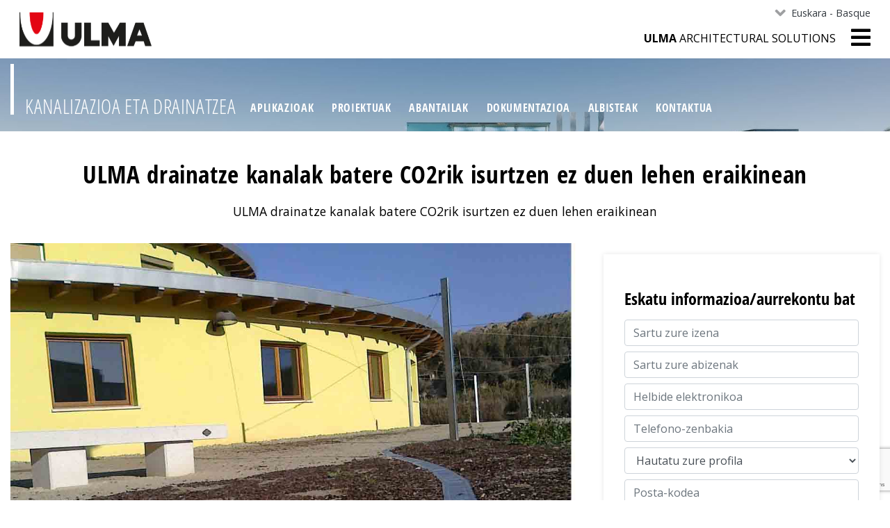

--- FILE ---
content_type: text/html;charset=utf-8
request_url: https://www.ulmaarchitectural.com/eu/kanalizazioa-eta-drainatzea/albisteak/ulma-drainatze-kanalak-batere-co2rik-isurtzen-ez-duen-lehen-eraikinean
body_size: 12816
content:
<!DOCTYPE html>
<html xmlns="http://www.w3.org/1999/xhtml" lang="eu" xml:lang="eu">

<head><meta http-equiv="Content-Type" content="text/html; charset=UTF-8" />
  
  <script class="ulma-head-viewlet">
window.dataLayer = window.dataLayer || [];
dataLayer.push({
 'site_version': 'eu',
 'cookiebot_language': 'eu',
'business_group': 'Canales de drenaje',
});

(function(w,d,s,l,i){w[l]=w[l]||[];w[l].push({'gtm.start':
new Date().getTime(),event:'gtm.js'});var f=d.getElementsByTagName(s)[0],
j=d.createElement(s),dl=l!='dataLayer'?'&l='+l:'';j.async=true;j.src=
'https://www.googletagmanager.com/gtm.js?id='+i+dl;f.parentNode.insertBefore(j,f);
})(window,document,'script','dataLayer','GTM-TR7DL5W');</script><script class="ulma-head-viewlet" type="application/ld+json">
{ "@context" : "http://schema.org",
  "@type" : "Organization",
  "url" : "https://www.ulmaarchitectural.com/es-es",
  "name": "ULMA Architectural",
  "logo": "https://www.ulmaarchitectural.com/@@site-logo/logoa.svg",
  "sameas": [
    "https://www.instagram.com/ulmaarchitectural/",
    "https://www.pinterest.es/ulmaarchitectural/",
    "https://www.linkedin.com/company/ulma-architectural-solutions/",
    "https://www.youtube.com/user/ULMAArchitectural",
    "https://www.ulmaarchitectural.com/@@site-logo/logoa.svg"
  ]
  }
</script><script class="ulma-head-viewlet" type="application/ld+json">
{
    "@context": "http://schema.org",
    "@type": "WebSite",
    "name": "ULMA Architectural",
    "url": "https://www.ulmaarchitectural.com/es-es" 
 }
</script>
  <!-- Required meta tags -->
  <meta charset="utf-8" />
  <meta name="viewport" content="width=device-width, initial-scale=1, shrink-to-fit=no" />

  <!-- Bootstrap CSS -->
  

  

  

  

  


  <link rel="apple-touch-icon" sizes="57x57" href="/++theme++ulma-architectural/favicon/apple-icon-57x57.png" />
  <link rel="apple-touch-icon" sizes="60x60" href="/++theme++ulma-architectural/favicon/apple-icon-60x60.png" />
  <link rel="apple-touch-icon" sizes="72x72" href="/++theme++ulma-architectural/favicon/apple-icon-72x72.png" />
  <link rel="apple-touch-icon" sizes="76x76" href="/++theme++ulma-architectural/favicon/apple-icon-76x76.png" />
  <link rel="apple-touch-icon" sizes="114x114" href="/++theme++ulma-architectural/favicon/apple-icon-114x114.png" />
  <link rel="apple-touch-icon" sizes="120x120" href="/++theme++ulma-architectural/favicon/apple-icon-120x120.png" />
  <link rel="apple-touch-icon" sizes="144x144" href="/++theme++ulma-architectural/favicon/apple-icon-144x144.png" />
  <link rel="apple-touch-icon" sizes="152x152" href="/++theme++ulma-architectural/favicon/apple-icon-152x152.png" />
  <link rel="apple-touch-icon" sizes="180x180" href="/++theme++ulma-architectural/favicon/apple-icon-180x180.png" />
  <link rel="icon" type="image/png" sizes="192x192" href="/++theme++ulma-architectural/favicon/android-icon-192x192.png" />
  <link rel="icon" type="image/png" sizes="32x32" href="/++theme++ulma-architectural/favicon/favicon-32x32.png" />
  <link rel="icon" type="image/png" sizes="96x96" href="/++theme++ulma-architectural/favicon/favicon-96x96.png" />
  <link rel="icon" type="image/png" sizes="16x16" href="/++theme++ulma-architectural/favicon/favicon-16x16.png" />
  <link rel="manifest" href="/++theme++ulma-architectural/favicon/manifest.json" />
  

  <meta name="msapplication-TileImage" content="favicon/ms-icon-144x144.png" />

  <title>ULMA drainatze kanalak batere CO2rik isurtzen ez duen lehen eraikinean — Kanalizazioa eta drainatzea</title>
<meta name="twitter:card" content="summary" /><meta property="og:site_name" content="ULMA Architectural" /><meta property="og:title" content="ULMA drainatze kanalak batere CO2rik isurtzen ez duen lehen eraikinean" /><meta property="og:type" content="website" /><meta property="og:description" content="ULMA drainatze kanalak batere CO2rik isurtzen ez duen lehen eraikinean" /><meta property="og:url" content="https://www.ulmaarchitectural.com/eu/kanalizazioa-eta-drainatzea/albisteak/ulma-drainatze-kanalak-batere-co2rik-isurtzen-ez-duen-lehen-eraikinean" /><meta property="og:image" content="https://www.ulmaarchitectural.com/eu/kanalizazioa-eta-drainatzea/albisteak/ulma-drainatze-kanalak-batere-co2rik-isurtzen-ez-duen-lehen-eraikinean/@@download/image/59e4fdac-78ab-4f32-84e6-d32dc2868867.jpg" /><meta property="og:image:type" content="image/jpeg" /><meta name="robots" content="all" /><meta name="description" content="ULMA drainatze kanalak batere CO2rik isurtzen ez duen lehen eraikinean" /><meta name="viewport" content="width=device-width, initial-scale=1" /><meta name="generator" content="Plone - http://plone.com" /><link rel="canonical" href="https://www.ulmaarchitectural.com/eu/kanalizazioa-eta-drainatzea/albisteak/ulma-drainatze-kanalak-batere-co2rik-isurtzen-ez-duen-lehen-eraikinean" /><link rel="alternate" hreflang="es-419" href="https://www.ulmaarchitectural.com/es/canales-de-drenaje/noticias/canales-de-drenaje-ulma-en-el-primer-edificio-de-cero-emisiones-de-co2" /><link rel="alternate" hreflang="x-default" href="https://www.ulmaarchitectural.com/es/canales-de-drenaje/noticias/canales-de-drenaje-ulma-en-el-primer-edificio-de-cero-emisiones-de-co2" /><link rel="alternate" hreflang="eu" href="https://www.ulmaarchitectural.com/eu/kanalizazioa-eta-drainatzea/albisteak/ulma-drainatze-kanalak-batere-co2rik-isurtzen-ez-duen-lehen-eraikinean" /><link rel="alternate" hreflang="es-es" href="https://www.ulmaarchitectural.com/es-es/canales-de-drenaje/noticias/canales-de-drenaje-ulma-en-el-primer-edificio-de-cero-emisiones-de-co2" /><link rel="stylesheet" href="https://www.ulmaarchitectural.com/++theme++ulma-architectural/dist/dc738550.theme-compiled.cache.css" /></head>


<body class="template-newsitem canales canales frontend icons-on portaltype-news-item section-albisteak site-kanalizazioa-eta-drainatzea subsection-ulma-drainatze-kanalak-batere-co2rik-isurtzen-ez-duen-lehen-eraikinean template-view thumbs-on userrole-anonymous viewpermission-view" id="visual-portal-wrapper" data-portal-url="https://www.ulmaarchitectural.com" data-view-url="https://www.ulmaarchitectural.com/eu/kanalizazioa-eta-drainatzea/albisteak/ulma-drainatze-kanalak-batere-co2rik-isurtzen-ez-duen-lehen-eraikinean" data-i18ncatalogurl="https://www.ulmaarchitectural.com/plonejsi18n" data-contacts-url="https://www.ulmaarchitectural.com/eu/kanalizazioa-eta-drainatzea"><noscript id="ulma-body-viewlet"><iframe src="https://www.googletagmanager.com/ns.html?id=GTM-TR7DL5W" height="0" width="0" style="display:none;visibility:hidden"></iframe></noscript><header id="sticky-header-wrapper" class="header sticky-top bg-white">
  <div class="container">
    <div class="row header-row">
      <div class="col-sm order-lg-1 order-2">
        <div id="logo">
          <a href="https://www.ulmaarchitectural.com/eu">
            <img src="https://www.ulmaarchitectural.com/@@site-logo/logoa.svg" alt="ULMA Architectural" title="ULMA Architectural" />
          </a>
        </div>
      </div>
      <div class="col-sm text-right order-lg-2 order-1">
        <div class="languages d-none d-lg-block">
          <ul class="nav justify-content-end">
            <li class="nav-item dropdown">
              <a class="nav-link dropdown-toggle" href="#" id="languageNavbarDropdown" role="button" data-toggle="dropdown" aria-haspopup="true" aria-expanded="false">Euskara - Basque</a>
              <div class="dropdown-menu" aria-labelledby="languageNavbarDropdown">
                
                  <a class="dropdown-item" href="https://www.ulmaarchitectural.com/es/canales-de-drenaje/noticias/canales-de-drenaje-ulma-en-el-primer-edificio-de-cero-emisiones-de-co2">Internacional - Español</a>
                
                  <a class="dropdown-item" href="https://www.ulmaarchitectural.com/en/drainage-channels/news">International - English</a>
                
                  <a class="dropdown-item" href="https://www.ulmaarchitectural.com/es-es/canales-de-drenaje/noticias/canales-de-drenaje-ulma-en-el-primer-edificio-de-cero-emisiones-de-co2">España - Español</a>
                
                  
                
                  <a class="dropdown-item" href="https://www.ulmaarchitectural.com/pt-pt/canais-de-drenagem/noticias">Portugal</a>
                
                  <a class="dropdown-item" href="https://www.ulmaarchitectural.com/fr-fr/caniveaux-de-drainage/actualites">France</a>
                
                  <a class="dropdown-item" href="https://www.ulmaarchitectural.com/it-it/canali-di-drenaggio/notizie">Italia</a>
                
                  <a class="dropdown-item" href="https://www.ulmaarchitectural.com/de-de/entwaesserungsrinnen/nachrichten">Deutschland</a>
                
                  <a class="dropdown-item" href="https://www.ulmaarchitectural.com/en-gb/drainage-channels/news">United Kingdom</a>
                
                  <a class="dropdown-item" href="https://www.ulmaarchitectural.com/en-us/trench-drains/news">USA - Canada</a>
                
                  <a class="dropdown-item" href="https://www.ulmaarchitectural.com/pt-br/canais-de-drenagem/noticias">Brasil</a>
                
                  <a class="dropdown-item" href="https://www.ulmaarchitectural.com/hr">Hrvatski</a>
                
              </div>
            </li>
          </ul>
        </div>
        <!-- languages -->
        <div id="mainmenu">
          <div id="uas" class="d-none d-lg-block">
            <strong>ULMA</strong> Architectural Solutions
          </div>
          <ul class="list-inline m-0">
            <li class="list-inline-item">
              <button class="navbar-toggler border-0 collapsed" type="button" data-toggle="collapse" data-target="#headermenu" aria-controls="headermenu" aria-expanded="false" aria-label="General Menu">
                <i class="fas fa-bars h2 align-middle if-collapsed" style="display: block"></i>
                <i class="fas fa-times h2 align-middle if-not-collapsed" style="display: none"></i>
              </button>
            </li>
          </ul>
        </div>
      </div>
      <!-- col-sm -->
      <div class="collapse navbar-collapse mb-3 border-top" id="headermenu">
        <div class="container">
          <div id="uas" class="d-lg-none">
            <strong>ULMA</strong> Architectural Solutions
          </div>
          
  <div class="sectionmenu">
    <div class="container">
      <nav class="navbar navbar-expand">
        <div class="navbarSupportedContent">
          <div class="section-title h1">
            <a href="https://www.ulmaarchitectural.com/eu/kanalizazioa-eta-drainatzea" class="text-white">Kanalizazioa eta drainatzea</a>
          </div>
          <ul class="navbar-nav mr-auto">
            <li class="nav-item aplikazioak"><a href="https://www.ulmaarchitectural.com/eu/kanalizazioa-eta-drainatzea/aplikazioak" class="nav-link state-published">Aplikazioak</a></li><li class="nav-item proiektuak"><a href="https://www.ulmaarchitectural.com/eu/kanalizazioa-eta-drainatzea/proiektuak" class="nav-link state-published">Proiektuak</a></li><li class="nav-item abantailak"><a href="https://www.ulmaarchitectural.com/eu/kanalizazioa-eta-drainatzea/abantailak" class="nav-link state-published">Abantailak</a></li><li class="nav-item dokumentazioa"><a href="https://www.ulmaarchitectural.com/eu/kanalizazioa-eta-drainatzea/dokumentazioa" class="nav-link state-published">Dokumentazioa</a></li><li class="nav-item albisteak"><a href="https://www.ulmaarchitectural.com/eu/kanalizazioa-eta-drainatzea/albisteak" class="nav-link state-published">Albisteak</a></li><li class="nav-item kontaktua"><a href="/eu/kanalizazioa-eta-drainatzea/contact-form" class="nav-link state-published">Kontaktua</a></li>
          </ul>
        </div>
      </nav>
    </div>
  </div>



          <div class="row pt-4">
<div class="col-sm-4">
<div class="list-group" id="list-tab-1"><a class="list-group-item" href="https://www.ulmaarchitectural.com/eu">Home</a> <a class="list-group-item" href="https://www.ulmaarchitectural.com/eu/nor-gara">Nor gara</a> <a class="list-group-item" href="https://www.ulmaarchitectural.com/eu/hormigoi-polimeroa">Hormigoi polimeroa</a> <a class="list-group-item" href="https://www.ulmaarchitectural.com/eu/egin-lan-gurekin">Egin lan gurekin</a></div>
</div>
<div class="col-sm-4">
<div class="list-group" id="list-tab-2"><a class="list-group-item" href="https://www.ulmaarchitectural.com/eu/kanalizazioa-eta-drainatzea"><i class="fas fa-arrow-circle-right"></i> Kanalizazioa eta drainatzea</a> <span class="list-group-item"><i class="fas fa-arrow-circle-right"></i> Arkitektura</span> <a class="list-group-item" href="https://www.ulmaarchitectural.com/eu/fatxada-aireztatuak"><i class="fas fa-arrow-right"></i> Fatxada aireztatuak</a> <a class="list-group-item" href="https://www.ulmaarchitectural.com/eu/leiho-isurkiak-horma-txapelak"><i class="fas fa-arrow-right"></i> Aurrefabrikatuak</a> <a class="list-group-item" href="https://www.ulmaarchitectural.com/eu/fatxada-itxiturak"><i class="fas fa-arrow-right"></i> Itxiturak</a> <a class="list-group-item" href="https://www.ulmaarchitectural.com/eu/hiriko-altzariak"><i class="fas fa-arrow-right"></i> Hiriko altzariak</a></div>
</div>
<div class="col-sm-4">
<div class="list-group" id="list-tab-3"> <a class="list-group-item" href="https://www.ulmaarchitectural.com/eu/albisteak"><i class="fas fa-newspaper"></i> Albisteak</a></div>
</div>
</div>
          <hr />
          <div class="row pb-3">
            <div class="col-sm-12">
              <nav class="navbar navbar-light justify-content-end">
                <form class="form-inline search" method="get" action="https://www.ulmaarchitectural.com/eu/@@search">
                  <input class="form-control" type="search" name="SearchableText" placeholder="Bilatu" aria-label="Bilatu" />
                  <button class="" type="submit">
                    <i class="fas fa-search"></i>
                  </button>
                </form>

                <span class="social"><a href="https://www.ulmaarchitectural.com/eu/kanalizazioa-eta-drainatzea/contact-form"><i class="fas fa-envelope"></i></a></span>
              </nav>
            </div>
          </div>

          <div class="languages d-md-none">
            <ul class="nav">
              <li class="nav-item dropdown">
                <a class="nav-link dropdown-toggle" href="#" id="navbarDropdown" role="button" data-toggle="dropdown" aria-haspopup="true" aria-expanded="false">Euskara - Basque</a>
                <div class="dropdown-menu" aria-labelledby="navbarDropdown">
                  
                    <a class="dropdown-item" href="https://www.ulmaarchitectural.com/es/canales-de-drenaje/noticias/canales-de-drenaje-ulma-en-el-primer-edificio-de-cero-emisiones-de-co2">Internacional - Español</a>
                  
                    <a class="dropdown-item" href="https://www.ulmaarchitectural.com/en/drainage-channels/news">International - English</a>
                  
                    <a class="dropdown-item" href="https://www.ulmaarchitectural.com/es-es/canales-de-drenaje/noticias/canales-de-drenaje-ulma-en-el-primer-edificio-de-cero-emisiones-de-co2">España - Español</a>
                  
                    
                  
                    <a class="dropdown-item" href="https://www.ulmaarchitectural.com/pt-pt/canais-de-drenagem/noticias">Portugal</a>
                  
                    <a class="dropdown-item" href="https://www.ulmaarchitectural.com/fr-fr/caniveaux-de-drainage/actualites">France</a>
                  
                    <a class="dropdown-item" href="https://www.ulmaarchitectural.com/it-it/canali-di-drenaggio/notizie">Italia</a>
                  
                    <a class="dropdown-item" href="https://www.ulmaarchitectural.com/de-de/entwaesserungsrinnen/nachrichten">Deutschland</a>
                  
                    <a class="dropdown-item" href="https://www.ulmaarchitectural.com/en-gb/drainage-channels/news">United Kingdom</a>
                  
                    <a class="dropdown-item" href="https://www.ulmaarchitectural.com/en-us/trench-drains/news">USA - Canada</a>
                  
                    <a class="dropdown-item" href="https://www.ulmaarchitectural.com/pt-br/canais-de-drenagem/noticias">Brasil</a>
                  
                    <a class="dropdown-item" href="https://www.ulmaarchitectural.com/hr">Hrvatski</a>
                  
                </div>
              </li>
            </ul>
          </div>
          <!-- languages -->
        </div>
      </div>
    </div>
    <!-- row -->
  </div>
  <!-- container-->
</header><aside id="global_statusmessage">
      

      <div>
      </div>
    </aside><!-- header -->
  <div class="sectionmenu">
    <div class="container">
      <nav class="navbar navbar-expand">
        <div class="navbarSupportedContent">
          <div class="section-title h1">
            <a href="https://www.ulmaarchitectural.com/eu/kanalizazioa-eta-drainatzea" class="text-white">Kanalizazioa eta drainatzea</a>
          </div>
          <ul class="navbar-nav mr-auto">
            <li class="nav-item aplikazioak"><a href="https://www.ulmaarchitectural.com/eu/kanalizazioa-eta-drainatzea/aplikazioak" class="nav-link state-published">Aplikazioak</a></li><li class="nav-item proiektuak"><a href="https://www.ulmaarchitectural.com/eu/kanalizazioa-eta-drainatzea/proiektuak" class="nav-link state-published">Proiektuak</a></li><li class="nav-item abantailak"><a href="https://www.ulmaarchitectural.com/eu/kanalizazioa-eta-drainatzea/abantailak" class="nav-link state-published">Abantailak</a></li><li class="nav-item dokumentazioa"><a href="https://www.ulmaarchitectural.com/eu/kanalizazioa-eta-drainatzea/dokumentazioa" class="nav-link state-published">Dokumentazioa</a></li><li class="nav-item albisteak"><a href="https://www.ulmaarchitectural.com/eu/kanalizazioa-eta-drainatzea/albisteak" class="nav-link state-published">Albisteak</a></li><li class="nav-item kontaktua"><a href="/eu/kanalizazioa-eta-drainatzea/contact-form" class="nav-link state-published">Kontaktua</a></li>
          </ul>
        </div>
      </nav>
    </div>
  </div>



  
    <script type="application/ld+json">{"@context": "https://schema.org", "@type": "ItemList", "url": "https://www.ulmaarchitectural.com/eu/kanalizazioa-eta-drainatzea", "name": "Kanalizazioa eta drainatzea", "description": "Zure proiektuarekiko aholkua ematen dizugu: aukeratu drainatze soluziorik onena, kostuari dagokionez optimizatua.", "itemListElement": [{"@type": "ListItem", "position": 1, "item": {"name": "Aplikazioak", "url": "https://www.ulmaarchitectural.com/eu/kanalizazioa-eta-drainatzea/aplikazioak"}}, {"@type": "ListItem", "position": 2, "item": {"name": "Proiektuak", "url": "https://www.ulmaarchitectural.com/eu/kanalizazioa-eta-drainatzea/proiektuak"}}, {"@type": "ListItem", "position": 3, "item": {"name": "Abantailak", "url": "https://www.ulmaarchitectural.com/eu/kanalizazioa-eta-drainatzea/abantailak"}}, {"@type": "ListItem", "position": 4, "item": {"name": "Dokumentazioa", "url": "https://www.ulmaarchitectural.com/eu/kanalizazioa-eta-drainatzea/dokumentazioa"}}, {"@type": "ListItem", "position": 5, "item": {"name": "Albisteak", "url": "https://www.ulmaarchitectural.com/eu/kanalizazioa-eta-drainatzea/albisteak"}}, {"@type": "ListItem", "position": 6, "item": {"name": "Kontaktua", "url": "/eu/kanalizazioa-eta-drainatzea/contact-form"}}]}</script>
    <script type="application/ld+json">{"@context": "http://schema.org", "@type": "BreadcrumbList", "itemListElement": [{"@type": "ListItem", "position": 1, "item": {"@id": "https://www.ulmaarchitectural.com/eu", "name": "ULMA Architectural Solutions"}}, {"@type": "ListItem", "position": 2, "item": {"@id": "https://www.ulmaarchitectural.com/eu/kanalizazioa-eta-drainatzea", "name": "Kanalizazioa eta drainatzea"}}, {"@type": "ListItem", "position": 3, "item": {"@id": "https://www.ulmaarchitectural.com/eu/kanalizazioa-eta-drainatzea/albisteak", "name": "Albisteak"}}, {"@type": "ListItem", "position": 4, "item": {"@id": "https://www.ulmaarchitectural.com/eu/kanalizazioa-eta-drainatzea/albisteak/ulma-drainatze-kanalak-batere-co2rik-isurtzen-ez-duen-lehen-eraikinean", "name": "ULMA drainatze kanalak batere CO2rik isurtzen ez duen lehen eraikinean"}}]}</script>
  

<div id="content">
        <div class="schema"> <script type="application/ld+json"> {"@context": "https://schema.org", "@type": "Article", "mainEntityOfPage": {"@type": "WebPage", "@id": "https://www.ulmaarchitectural.com/eu/kanalizazioa-eta-drainatzea/albisteak/ulma-drainatze-kanalak-batere-co2rik-isurtzen-ez-duen-lehen-eraikinean"}, "headline": "ULMA drainatze kanalak batere CO2rik isurtzen ez duen lehen eraikinean", "image": ["https://www.ulmaarchitectural.com/eu/kanalizazioa-eta-drainatzea/albisteak/ulma-drainatze-kanalak-batere-co2rik-isurtzen-ez-duen-lehen-eraikinean/@@images/6937eced-6b6e-48a6-83e1-08921a5e186a.jpeg"], "datePublished": "2009-12-01T07:00:00+01:00", "dateModified": "2025-02-05T17:35:23+01:00", "author": {"@type": "Organization", "name": "ULMA Architectural", "url": "https://www.ulmaarchitectural.com/es-es"}, "publisher": {"@type": "Organization", "name": "ULMA Architectural", "logo": {"@type": "ImageObject", "url": "https://www.ulmaarchitectural.com/@@site-logo/logoa.svg"}}}
            </script></div>

        <div class="container">
          <div class="row mb-3">
            <div class="col-sm-12">
              <h1>ULMA drainatze kanalak batere CO2rik isurtzen ez duen lehen eraikinean</h1>
              <div class="description">ULMA drainatze kanalak batere CO2rik isurtzen ez duen lehen eraikinean</div>
            </div>
          </div>
          <div class="row">
            <div class="col-sm-8">
              <a href="" class="estekazoom">
                <div class="lazy-wrap zoom-in">
                  
                  <img class="img-fluid mb-3" fetchpriority="high" src="https://www.ulmaarchitectural.com/eu/kanalizazioa-eta-drainatzea/albisteak/ulma-drainatze-kanalak-batere-co2rik-isurtzen-ez-duen-lehen-eraikinean/@@images/4db35fca-f75f-4664-a21d-d214d68f9708.jpeg" alt="ULMA drainatze kanalak batere CO2rik isurtzen ez duen lehen eraikinean" title="ULMA drainatze kanalak batere CO2rik isurtzen ez duen lehen eraikinean" width="1200" height="900" />
                </div>
              </a>

              <div class="photogallery">
                <div class="lightgallery image-gallery">
                  
                </div>
                
              </div>

              <div class="news-body"><p><span>Zaragozako Unibertsitateko Efizientzia Energetikoko (CIRCE) I+G+B Zentroko eraikinaren egoitza da eta lehen eraikin publikoa da bioeraikuntzaren parametroak jarraitzen dituena eta material naturalek eskainitako proportzioetan eta jasangarritasunean, ongizatean eta armonian oinarritzen dena. </span></p>
<p><span>Horrela, kostu energetikoak eta ingurumenekoak saihesten ditu, batere CO2rik ez isurtzeko. ULMAk proiektuan lagundu du bere drainatze kanalen linearen bidez, <a href="https://www.ulmaarchitectural.com/eu/kanalizazioa-eta-drainatzea/soluzioak/maldadun-kanalak-trafiko-arina-urban/u100k">U100K </a>modeloko kanalak, GN100KCA sareta galbanizatu nerbiodunak, hornituz. Drainatze kanalak hormigoi polimeroan fabrikatu dira; material birziklagarria eta berrerabilgarria da, ez-kutsagarria eta kimikoki inertea. </span></p>
<p><span>Horrela, ingurumena zaintzen da bere bizitza-zikloko fase bakoitzean, hala proiektuan, eraikinaren eraikuntzan, bere balio-bizitzan, nola erabili ondorengo bere berritzean. Proiektuaren diseinua -2,5 milioi euroko aurrekontua izan duena- duela 22 urte Huescako Pirinioetan bizi den Petra Jebens-Zirkel arkitekto alemaniarrak egin du.</span></p></div>
            </div>
            <div class="col-md-4 no-relative">
              <div class="sticky-top template-rehabilitacion landing">
                <div class="form" id="formulario-rehabilitacion">
                  <div class="bordeado">
                    <h4 class="titulo mb-3">Eskatu informazioa/aurrekontu bat</h4>
                    <div id="embedded-for">
                      

                

                

                
                  
                

                <form data-pat-autotoc="levels: legend; section: fieldset; className: autotabs" class="rowlike pat-formunloadalert   kssattr-formname-view view-name-view" action="https://www.ulmaarchitectural.com/eu/kanalizazioa-eta-drainatzea/albisteak/ulma-drainatze-kanalak-batere-co2rik-isurtzen-ez-duen-lehen-eraikinean" method="post" enctype="multipart/form-data" id="form">

                    

                    
                      

                      <!-- Default fieldset -->
                      

                          

                              

                              
                                  
                                      
                                          
                                              <div data-pat-inlinevalidation="{&quot;type&quot;:&quot;z3c.form&quot;}" class="field pat-inlinevalidation kssattr-fieldname-form.widgets.name empty None" data-fieldname="form.widgets.name" id="formfield-form-widgets-name">
    

    <div class="fieldErrorBox"></div>

    
    <input id="form-widgets-name" name="form.widgets.name" class="text-widget required textline-field form-control mb-2" value="" type="text" placeholder="Sartu zure izena" />


</div>

                                          
                                      
                                  
                                      
                                          
                                              <div data-pat-inlinevalidation="{&quot;type&quot;:&quot;z3c.form&quot;}" class="field pat-inlinevalidation kssattr-fieldname-form.widgets.surname empty None" data-fieldname="form.widgets.surname" id="formfield-form-widgets-surname">
    

    <div class="fieldErrorBox"></div>

    
    <input id="form-widgets-surname" name="form.widgets.surname" class="text-widget required textline-field form-control mb-2" value="" type="text" placeholder="Sartu zure abizenak" />


</div>

                                          
                                      
                                  
                                      
                                          
                                              <div data-pat-inlinevalidation="{&quot;type&quot;:&quot;z3c.form&quot;}" class="field pat-inlinevalidation kssattr-fieldname-form.widgets.email empty None" data-fieldname="form.widgets.email" id="formfield-form-widgets-email">
    

    <div class="fieldErrorBox"></div>

    
    <input id="form-widgets-email" name="form.widgets.email" class="text-widget required textline-field form-control mb-2" value="" type="text" placeholder="Helbide elektronikoa" />


</div>

                                          
                                      
                                  
                                      
                                          
                                              <div data-pat-inlinevalidation="{&quot;type&quot;:&quot;z3c.form&quot;}" class="field pat-inlinevalidation kssattr-fieldname-form.widgets.phone empty None" data-fieldname="form.widgets.phone" id="formfield-form-widgets-phone">
    

    <div class="fieldErrorBox"></div>

    
    <input id="form-widgets-phone" name="form.widgets.phone" class="text-widget required textline-field form-control mb-2" value="" type="text" placeholder="Telefono-zenbakia" />


</div>

                                          
                                      
                                  
                                      
                                          
                                              <div data-pat-inlinevalidation="{&quot;type&quot;:&quot;z3c.form&quot;}" class="field pat-inlinevalidation kssattr-fieldname-form.widgets.profile empty None" data-fieldname="form.widgets.profile" id="formfield-form-widgets-profile">
    

    <div class="fieldErrorBox"></div>

    
<select id="form-widgets-profile" name="form.widgets.profile:list" class="select-widget required choice-field form-control mb-2" size="1">
<option id="form-widgets-profile-novalue" value="--NOVALUE--" selected="selected">Hautatu zure profila</option><option id="form-widgets-profile-0" value="particular-cliente-final">Norbanakoa - Azken bezeroa</option><option id="form-widgets-profile-1" value="constructora">Eraikuntza enpresa</option><option id="form-widgets-profile-2" value="estudio-de-arquitectura">Arkitektura estudioa</option><option id="form-widgets-profile-3" value="ingenieria">Ingeniaritza bulegoa</option><option id="form-widgets-profile-4" value="promotor">Eraikuntza sustatzailea</option><option id="form-widgets-profile-5" value="organismo-publico">Erakunde publikoa</option><option id="form-widgets-profile-6" value="empresa-industrial">Enpresa industriala</option><option id="form-widgets-profile-7" value="distribuidor">Banatzailea</option><option id="form-widgets-profile-8" value="instalador">Instalatzailea</option><option id="form-widgets-profile-9" value="estudiante">Ikaslea</option>
</select>
<input name="form.widgets.profile-empty-marker" type="hidden" value="1" />


</div>

                                          
                                      
                                  
                                      
                                          
                                              <div data-pat-inlinevalidation="{&quot;type&quot;:&quot;z3c.form&quot;}" class="field pat-inlinevalidation kssattr-fieldname-form.widgets.pc empty None" data-fieldname="form.widgets.pc" id="formfield-form-widgets-pc">
    

    <div class="fieldErrorBox"></div>

    
    <input id="form-widgets-pc" name="form.widgets.pc" class="text-widget required textline-field form-control mb-2" value="" type="text" placeholder="Posta-kodea" />


</div>

                                          
                                      
                                  
                                      
                                          
                                              <div data-pat-inlinevalidation="{&quot;type&quot;:&quot;z3c.form&quot;}" class="field pat-inlinevalidation kssattr-fieldname-form.widgets.country None" data-fieldname="form.widgets.country" id="formfield-form-widgets-country">
    

    <div class="fieldErrorBox"></div>

    
<select id="form-widgets-country" name="form.widgets.country:list" class="select-widget required choice-field form-control mb-2" size="1">
<option id="form-widgets-country-0" value="us">AEB</option><option id="form-widgets-country-1" value="af">Afganistan</option><option id="form-widgets-country-2" value="cf">Afrika Erdiko Errepublika</option><option id="form-widgets-country-3" value="ai">Aingira</option><option id="form-widgets-country-4" value="ax">Aland</option><option id="form-widgets-country-5" value="al">Albania</option><option id="form-widgets-country-6" value="de">Alemania</option><option id="form-widgets-country-7" value="dz">Aljeria</option><option id="form-widgets-country-8" value="um">Ameriketako Estatu Batuetako itsasoz haraindiko uharteak</option><option id="form-widgets-country-9" value="ad">Andorra</option><option id="form-widgets-country-10" value="ao">Angola</option><option id="form-widgets-country-11" value="aq">Antartika</option><option id="form-widgets-country-12" value="ag">Antigua eta Barbuda</option><option id="form-widgets-country-13" value="ae">Arabiar Emirerri Batuak</option><option id="form-widgets-country-14" value="ar">Argentina</option><option id="form-widgets-country-15" value="am">Armenia</option><option id="form-widgets-country-16" value="aw">Aruba</option><option id="form-widgets-country-17" value="au">Australia</option><option id="form-widgets-country-18" value="at">Austria</option><option id="form-widgets-country-19" value="az">Azerbaijan</option><option id="form-widgets-country-20" value="bs">Bahamak</option><option id="form-widgets-country-21" value="bh">Bahrain</option><option id="form-widgets-country-22" value="bd">Bangladesh</option><option id="form-widgets-country-23" value="bb">Barbados</option><option id="form-widgets-country-24" value="be">Belgika</option><option id="form-widgets-country-25" value="bz">Belize</option><option id="form-widgets-country-26" value="bj">Benin</option><option id="form-widgets-country-27" value="bm">Bermuda</option><option id="form-widgets-country-28" value="bt">Bhutan</option><option id="form-widgets-country-29" value="by">Bielorrusia</option><option id="form-widgets-country-30" value="vi">Birjina uharte amerikarrak</option><option id="form-widgets-country-31" value="vg">Birjina uharte britainiarrak</option><option id="form-widgets-country-32" value="ci">Boli Kosta</option><option id="form-widgets-country-33" value="bo">Bolivia</option><option id="form-widgets-country-34" value="bq">Bonaire, San Eustakio eta Saba</option><option id="form-widgets-country-35" value="ba">Bosnia-Herzegovina</option><option id="form-widgets-country-36" value="bw">Botswana</option><option id="form-widgets-country-37" value="bv">Bouvet Uhartea</option><option id="form-widgets-country-38" value="br">Brasil</option><option id="form-widgets-country-39" value="bn">Brunei</option><option id="form-widgets-country-40" value="bg">Bulgaria</option><option id="form-widgets-country-41" value="bf">Burkina Faso</option><option id="form-widgets-country-42" value="bi">Burundi</option><option id="form-widgets-country-43" value="cv">Cabo Verde</option><option id="form-widgets-country-44" value="cx">Christmas uhartea</option><option id="form-widgets-country-45" value="cc">Cocosak</option><option id="form-widgets-country-46" value="ck">Cook uharteak</option><option id="form-widgets-country-47" value="cr">Costa Rica</option><option id="form-widgets-country-48" value="cw">Curaçao</option><option id="form-widgets-country-49" value="dk">Danimarka</option><option id="form-widgets-country-50" value="dj">Djibuti</option><option id="form-widgets-country-51" value="dm">Dominika</option><option id="form-widgets-country-52" value="do">Dominikar Errepublika</option><option id="form-widgets-country-53" value="eg">Egipto</option><option id="form-widgets-country-54" value="tl">Ekialdeko Timor</option><option id="form-widgets-country-55" value="ec">Ekuador</option><option id="form-widgets-country-56" value="gq">Ekuatore Ginea</option><option id="form-widgets-country-57" value="sv">El Salvador</option><option id="form-widgets-country-58" value="er">Eritrea</option><option id="form-widgets-country-59" value="gb">Erresuma Batua</option><option id="form-widgets-country-60" value="ro">Errumania</option><option id="form-widgets-country-61" value="ru">Errusia</option><option id="form-widgets-country-62" value="sk">Eslovakia</option><option id="form-widgets-country-63" value="si">Eslovenia</option><option id="form-widgets-country-64" value="es">Espainia</option><option id="form-widgets-country-65" value="ee">Estonia</option><option id="form-widgets-country-66" value="et">Etiopia</option><option id="form-widgets-country-67" value="fk">Falklandak</option><option id="form-widgets-country-68" value="fo">Faroeak</option><option id="form-widgets-country-69" value="fj">Fiji</option><option id="form-widgets-country-70" value="ph">Filipinak</option><option id="form-widgets-country-71" value="fi">Finlandia</option><option id="form-widgets-country-72" value="fr">Frantzia</option><option id="form-widgets-country-73" value="tf">Frantziaren lurralde austral eta antartikoak</option><option id="form-widgets-country-74" value="ga">Gabon</option><option id="form-widgets-country-75" value="gm">Gambia</option><option id="form-widgets-country-76" value="ge">Georgia</option><option id="form-widgets-country-77" value="gh">Ghana</option><option id="form-widgets-country-78" value="gi">Gibraltar</option><option id="form-widgets-country-79" value="gn">Ginea</option><option id="form-widgets-country-80" value="gw">Ginea-Bissau</option><option id="form-widgets-country-81" value="gd">Grenada</option><option id="form-widgets-country-82" value="gr">Grezia</option><option id="form-widgets-country-83" value="gl">Groenlandia</option><option id="form-widgets-country-84" value="gp">Guadalupe</option><option id="form-widgets-country-85" value="gu">Guam</option><option id="form-widgets-country-86" value="gt">Guatemala</option><option id="form-widgets-country-87" value="gg">Guernsey</option><option id="form-widgets-country-88" value="gy">Guyana</option><option id="form-widgets-country-89" value="gf">Guyana Frantsesa</option><option id="form-widgets-country-90" value="ht">Haiti</option><option id="form-widgets-country-91" value="hm">Heard eta McDonald Uharteak</option><option id="form-widgets-country-92" value="kr">Hego Korea</option><option id="form-widgets-country-93" value="ss">Hego Sudan</option><option id="form-widgets-country-94" value="za">Hegoafrika</option><option id="form-widgets-country-95" value="gs">Hegoaldeko Georgiak eta Hegoaldeko Sandwichak</option><option id="form-widgets-country-96" value="nl">Herbehereak</option><option id="form-widgets-country-97" value="hn">Honduras</option><option id="form-widgets-country-98" value="hk">Hong Kong</option><option id="form-widgets-country-99" value="hu">Hungaria</option><option id="form-widgets-country-100" value="in">India</option><option id="form-widgets-country-101" value="io">Indiako Ozeanoko Britainiar Lurraldea</option><option id="form-widgets-country-102" value="id">Indonesia</option><option id="form-widgets-country-103" value="kp">Ipar Korea</option><option id="form-widgets-country-104" value="mp">Ipar Marianak</option><option id="form-widgets-country-105" value="iq">Irak</option><option id="form-widgets-country-106" value="ir">Iran</option><option id="form-widgets-country-107" value="ie">Irlandako Errepublika</option><option id="form-widgets-country-108" value="is">Islandia</option><option id="form-widgets-country-109" value="il">Israel</option><option id="form-widgets-country-110" value="it">Italia</option><option id="form-widgets-country-111" value="jm">Jamaika</option><option id="form-widgets-country-112" value="jp">Japonia</option><option id="form-widgets-country-113" value="je">Jersey</option><option id="form-widgets-country-114" value="jo">Jordania</option><option id="form-widgets-country-115" value="ky">Kaiman uharteak</option><option id="form-widgets-country-116" value="nc">Kaledonia Berria</option><option id="form-widgets-country-117" value="cm">Kamerun</option><option id="form-widgets-country-118" value="ca">Kanada</option><option id="form-widgets-country-119" value="kh">Kanbodia</option><option id="form-widgets-country-120" value="kz">Kazakhstan</option><option id="form-widgets-country-121" value="ke">Kenya</option><option id="form-widgets-country-122" value="kg">Kirgizistan</option><option id="form-widgets-country-123" value="ki">Kiribati</option><option id="form-widgets-country-124" value="co">Kolonbia</option><option id="form-widgets-country-125" value="km">Komoreak</option><option id="form-widgets-country-126" value="cg">Kongoko Errepublika</option><option id="form-widgets-country-127" value="cd">Kongoko Errepublika Demokratikoa</option><option id="form-widgets-country-128" value="xk">Kosovo</option><option id="form-widgets-country-129" value="hr">Kroazia</option><option id="form-widgets-country-130" value="cu">Kuba</option><option id="form-widgets-country-131" value="kw">Kuwait</option><option id="form-widgets-country-132" value="la">Laos</option><option id="form-widgets-country-133" value="ls">Lesotho</option><option id="form-widgets-country-134" value="lv">Letonia</option><option id="form-widgets-country-135" value="lb">Libano</option><option id="form-widgets-country-136" value="lr">Liberia</option><option id="form-widgets-country-137" value="ly">Libia</option><option id="form-widgets-country-138" value="li">Liechtenstein</option><option id="form-widgets-country-139" value="lt">Lituania</option><option id="form-widgets-country-140" value="lu">Luxenburgo</option><option id="form-widgets-country-141" value="mo">Macau</option><option id="form-widgets-country-142" value="mg">Madagaskar</option><option id="form-widgets-country-143" value="mw">Malawi</option><option id="form-widgets-country-144" value="my">Malaysia</option><option id="form-widgets-country-145" value="mv">Maldivak</option><option id="form-widgets-country-146" value="ml">Mali</option><option id="form-widgets-country-147" value="mt">Malta</option><option id="form-widgets-country-148" value="im">Man</option><option id="form-widgets-country-149" value="ma">Maroko</option><option id="form-widgets-country-150" value="mh">Marshall Uharteak</option><option id="form-widgets-country-151" value="mq">Martinika</option><option id="form-widgets-country-152" value="mr">Mauritania</option><option id="form-widgets-country-153" value="mu">Maurizio</option><option id="form-widgets-country-154" value="yt">Mayotte</option><option id="form-widgets-country-155" value="mk">Mazedoniako Errepublika</option><option id="form-widgets-country-156" value="eh">Mendebaldeko Sahara</option><option id="form-widgets-country-157" value="mx">Mexiko</option><option id="form-widgets-country-158" value="fm">Mikronesiako Estatu Federatuak</option><option id="form-widgets-country-159" value="md">Moldavia</option><option id="form-widgets-country-160" value="mc">Monako</option><option id="form-widgets-country-161" value="mn">Mongolia</option><option id="form-widgets-country-162" value="me">Montenegro</option><option id="form-widgets-country-163" value="ms">Montserrat</option><option id="form-widgets-country-164" value="mz">Mozambike</option><option id="form-widgets-country-165" value="mm">Myanmar</option><option id="form-widgets-country-166" value="na">Namibia</option><option id="form-widgets-country-167" value="nr">Nauru</option><option id="form-widgets-country-168" value="np">Nepal</option><option id="form-widgets-country-169" value="ne">Niger</option><option id="form-widgets-country-170" value="ng">Nigeria</option><option id="form-widgets-country-171" value="ni">Nikaragua</option><option id="form-widgets-country-172" value="nu">Niue</option><option id="form-widgets-country-173" value="nf">Norfolk uhartea</option><option id="form-widgets-country-174" value="no">Norvegia</option><option id="form-widgets-country-175" value="om">Oman</option><option id="form-widgets-country-176" value="pk">Pakistan</option><option id="form-widgets-country-177" value="pw">Palau</option><option id="form-widgets-country-178" value="ps">Palestina</option><option id="form-widgets-country-179" value="pa">Panama</option><option id="form-widgets-country-180" value="pg">Papua Ginea Berria</option><option id="form-widgets-country-181" value="py">Paraguai</option><option id="form-widgets-country-182" value="pe">Peru</option><option id="form-widgets-country-183" value="pn">Pitcairn uharteak</option><option id="form-widgets-country-184" value="pf">Polinesia Frantsesa</option><option id="form-widgets-country-185" value="pl">Polonia</option><option id="form-widgets-country-186" value="pt">Portugal</option><option id="form-widgets-country-187" value="pr">Puerto Rico</option><option id="form-widgets-country-188" value="qa">Qatar</option><option id="form-widgets-country-189" value="rw">Ruanda</option><option id="form-widgets-country-190" value="re">Réunion</option><option id="form-widgets-country-191" value="bl">Saint Barthélemy</option><option id="form-widgets-country-192" value="kn">Saint Kitts eta Nevis</option><option id="form-widgets-country-193" value="mf">Saint Martin (Frantzia)</option><option id="form-widgets-country-194" value="vc">Saint Vincent eta Grenadinak</option><option id="form-widgets-country-195" value="pm">Saint-Pierre eta Mikelune</option><option id="form-widgets-country-196" value="sb">Salomon Uharteak</option><option id="form-widgets-country-197" value="ws">Samoa</option><option id="form-widgets-country-198" value="as">Samoa Estatubatuarra</option><option id="form-widgets-country-199" value="sm">San Marino</option><option id="form-widgets-country-200" value="sh">Santa Helena Ascension eta Tristan da Cunha</option><option id="form-widgets-country-201" value="lc">Santa Luzia</option><option id="form-widgets-country-202" value="st">Sao Tome eta Principe</option><option id="form-widgets-country-203" value="sa">Saudi Arabia</option><option id="form-widgets-country-204" value="sn">Senegal</option><option id="form-widgets-country-205" value="rs">Serbia</option><option id="form-widgets-country-206" value="sc">Seychelleak</option><option id="form-widgets-country-207" value="sl">Sierra Leona</option><option id="form-widgets-country-208" value="sg">Singapur</option><option id="form-widgets-country-209" value="sx">Sint Maarten (Herbehereak)</option><option id="form-widgets-country-210" value="sy">Siria</option><option id="form-widgets-country-211" value="so">Somalia</option><option id="form-widgets-country-212" value="lk">Sri Lanka</option><option id="form-widgets-country-213" value="sd">Sudan</option><option id="form-widgets-country-214" value="se">Suedia</option><option id="form-widgets-country-215" value="ch">Suitza</option><option id="form-widgets-country-216" value="sr">Surinam</option><option id="form-widgets-country-217" value="sj">Svalbard eta Jan Mayen</option><option id="form-widgets-country-218" value="sz">Swazilandia</option><option id="form-widgets-country-219" value="tw">Taiwan</option><option id="form-widgets-country-220" value="tj">Tajikistan</option><option id="form-widgets-country-221" value="tz">Tanzania</option><option id="form-widgets-country-222" value="th">Thailandia</option><option id="form-widgets-country-223" value="tg">Togo</option><option id="form-widgets-country-224" value="tk">Tokelau</option><option id="form-widgets-country-225" value="to">Tonga</option><option id="form-widgets-country-226" value="tt">Trinidad eta Tobago</option><option id="form-widgets-country-227" value="tn">Tunisia</option><option id="form-widgets-country-228" value="tc">Turkak eta Caicoak</option><option id="form-widgets-country-229" value="tr">Turkia</option><option id="form-widgets-country-230" value="tm">Turkmenistan</option><option id="form-widgets-country-231" value="tv">Tuvalu</option><option id="form-widgets-country-232" value="td">Txad</option><option id="form-widgets-country-233" value="cz">Txekia</option><option id="form-widgets-country-234" value="cl">Txile</option><option id="form-widgets-country-235" value="cn">Txina</option><option id="form-widgets-country-236" value="ug">Uganda</option><option id="form-widgets-country-237" value="ua">Ukraina</option><option id="form-widgets-country-238" value="uy">Uruguai</option><option id="form-widgets-country-239" value="uz">Uzbekistan</option><option id="form-widgets-country-240" value="vu">Vanuatu</option><option id="form-widgets-country-241" value="va">Vatikano Hiria</option><option id="form-widgets-country-242" value="ve">Venezuela</option><option id="form-widgets-country-243" value="vn">Vietnam</option><option id="form-widgets-country-244" value="wf">Wallis eta Futuna</option><option id="form-widgets-country-245" value="ye">Yemen</option><option id="form-widgets-country-246" value="zm">Zambia</option><option id="form-widgets-country-247" value="nz">Zeelanda Berria</option><option id="form-widgets-country-248" value="zw">Zimbabwe</option><option id="form-widgets-country-249" value="cy">Zipre</option>
</select>
<input name="form.widgets.country-empty-marker" type="hidden" value="1" />


</div>

                                          
                                      
                                  
                                      
                                          
                                              <div data-pat-inlinevalidation="{&quot;type&quot;:&quot;z3c.form&quot;}" class="field pat-inlinevalidation kssattr-fieldname-form.widgets.comment empty None" data-fieldname="form.widgets.comment" id="formfield-form-widgets-comment">
    

    <div class="fieldErrorBox"></div>

    
<textarea id="form-widgets-comment" name="form.widgets.comment" class="textarea-widget required text-field form-control mb-2" placeholder="Iruzkinak"></textarea>


</div>

                                          
                                      
                                  
                                      
                                          
                                              <div data-pat-inlinevalidation="{&quot;type&quot;:&quot;z3c.form&quot;}" class="field pat-inlinevalidation kssattr-fieldname-form.widgets.legal None" data-fieldname="form.widgets.legal" id="formfield-form-widgets-legal">
    

    <div class="fieldErrorBox"></div>

    

 <span class="option" id="form-widgets-legal">
  <input id="form-widgets-legal-0" name="form.widgets.legal:list" class="single-checkbox-bool-widget required bool-field" value="selected" type="checkbox" />
  <label for="form-widgets-legal-0">
    <span class="label"></span>
    <span class="required horizontal" title="Required"> </span>
    <span class="formHelp"><small><a href="/eu/lege-oharra">Pribatutasun politika eta cookieak onartzen ditut</a></small></span>
  </label>
 </span>

<input name="form.widgets.legal-empty-marker" type="hidden" value="1" />


</div>

                                          
                                      
                                  
                                      
                                          
                                              <div data-pat-inlinevalidation="{&quot;type&quot;:&quot;z3c.form&quot;}" class="field pat-inlinevalidation kssattr-fieldname-form.widgets.captcha empty None" data-fieldname="form.widgets.captcha" id="formfield-form-widgets-captcha">
    

    <div class="fieldErrorBox"></div>

    

<script src="https://www.google.com/recaptcha/api.js?render=6LdxF0ArAAAAAHQCNdxf6XJhUZo57BSPq-yfW9RM"></script>

  <div id="g-recaptcha" data-sitekey="6LdxF0ArAAAAAHQCNdxf6XJhUZo57BSPq-yfW9RM"></div>

  <input type="hidden" id="g-recaptcha-response" name="g-recaptcha-response" value="" />
  <input type="hidden" id="form.widgets.captcha" name="form.widgets.captcha" value="" />
  <input type="hidden" name="action" id="g-recaptcha-response-action" value="submit" />

  <script>var key = '6LdxF0ArAAAAAHQCNdxf6XJhUZo57BSPq-yfW9RM';</script>
  <script>var widget_name = 'form.widgets.captcha';</script>
  <script>
    grecaptcha.ready(function() {
      grecaptcha.execute(key, {action: 'submit'}).then(function(token) {
        document.getElementById('g-recaptcha-response').value = token;
        document.getElementById(widget_name).value = token;
      });
    });
    setInterval(function () {
      grecaptcha.ready(function () {
        grecaptcha.execute(key, {action: 'submit'}).then(function(token) {
          document.getElementById('g-recaptcha-response').value = token;
          document.getElementById(widget_name).value = token;
        });
      });
    }, 90 * 1000);
  </script>


</div>

                                          
                                      
                                  
                              
                          

                          <!-- Secondary fieldsets -->
                          

                      
                    

                    

                    
                        
                            <div class="formControls">
                                
                                    
<input id="form-buttons-ok" name="form.buttons.ok" class="submit-widget button-field btn btn-block btn-primary btn-large" value="KONTAKTATU NAHI DUT" type="submit" />


                                
                            </div>
                        
                    

                    
                    

                </form>
            
                    </div>
                  </div>
                </div>
              </div>
            </div>
          </div>
        </div>
      </div><div class="mb-4" id="home-catalogos">
  <div class="container">
    <div class="text-center">
      <h2 class="subtitle">Dokumentazioa</h2>
    </div>
    <div class="row">
      <div class="col-md-6 col-sm-6">
        <div class="card p-5 mb-3">
          <div class="row no-gutters">
            <div class="col-auto">
              
                
                <img class="d-block w-100" loading="lazy" src="https://www.ulmaarchitectural.com/eu/kanalizazioa-eta-drainatzea/dokumentazioa/dossier-tecnico/@@images/fab2ef55-5c2f-4f29-b751-1a2a66ff0488.jpeg" alt="Txosten teknikoa" title="Txosten teknikoa" width="926" height="1310" />
              
            </div>
            <div class="col">
              <div class="card-block p-3">
                <h3 class="card-title mb-4">Txosten teknikoa</h3>
                <a class="btn btn btn-outline-dark" href="https://www.ulmaarchitectural.com/eu/kanalizazioa-eta-drainatzea/dokumentazioa/dossier-tecnico"><i class="fas fa-download"></i>
                  Deskargatu</a>
              </div>
            </div>
          </div>
        </div>
      </div>
      <div class="col-md-6 col-sm-6">
        <div class="card p-5 mb-3">
          <div class="row no-gutters">
            <div class="col-auto">
              
                
                <img class="d-block w-100" loading="lazy" src="https://www.ulmaarchitectural.com/eu/kanalizazioa-eta-drainatzea/dokumentazioa/gama-de-producto/@@images/4f9f27ba-f693-4130-babe-ac38c64d64c7.jpeg" alt="Produktu gama" title="Produktu gama" width="926" height="1310" />
              
            </div>
            <div class="col">
              <div class="card-block p-3">
                <h3 class="card-title mb-4">Produktu gama</h3>
                <a class="btn btn btn-outline-dark" href="https://www.ulmaarchitectural.com/eu/kanalizazioa-eta-drainatzea/dokumentazioa/gama-de-producto"><i class="fas fa-download"></i>
                  Deskargatu</a>
              </div>
            </div>
          </div>
        </div>
      </div>
    </div>
    <div class="text-right more-link more-catalogs">
      <div class="text-right more-link more-news">
        <a href="https://www.ulmaarchitectural.com/eu/kanalizazioa-eta-drainatzea/dokumentazioa">Katalogo gehiago
          <i class="far fa-arrow-alt-circle-right"></i></a>
      </div>
    </div>
  </div>
</div><footer class="pb-5">
    <div class="container" id="prefooter">
      <div id="legal" class="row">
        <div class="col-sm text-right">
          <p><a href="https://whistleblowersoftware.com/secure/ULMAARCHITECTURAL">Barneko informazio kanala</a> | <a href="https://www.ulmaarchitectural.com/eu/lege-oharra">Lege oharra</a> | <a href="https://www.ulmaarchitectural.com/eu/datuak-babesteko-politika">Datuak babesteko politika eta cookie-politika </a>| <a href="https://www.ulmaarchitectural.com/eu/cookies">Cookieak</a></p>
        </div>
      </div>
    </div>

    <div id="footer">
      <div class="container">
        
        <div id="gotop" style="display:none">
          <a id="gotoplink" class="anchor-link" href="#headermenu"><i class="fas fa-angle-up"></i></a>
        </div>
        <div id="footer-content">
        <div class="row">
          <div class="col-sm-7 pt-3"><img alt="" class="image-inline" height="131" loading="lazy" src="https://www.ulmaarchitectural.com/es/recursos/claim.png/@@images/fad99193-3597-4d55-8e9d-45434ac9d85f.png" title="claim.png" width="128" />
<h2>ULMA Architectural Solutions</h2>
<p><i class="fas fa-map-marker-alt"></i>Zubillaga auzoa, 89 - 20.P.Ku. / 20560 Oñati (Gipuzkoa) Espainia</p>
<p><i class="fas fa-phone"></i>(+34) 943 780 600</p>
</div>
        </div>
      </div>
      </div>
    </div>
  <script src="https://www.ulmaarchitectural.com/++theme++ulma-architectural/dist/3c3e27dd.main-compiled.cache.js"></script></footer><div id="custom-html-code-viewlet"><script type="application/ld+json"> {
   "@context": "https://schema.org",
   "@graph": [{
           "@context": "https://schema.org",
           "@type": "SiteNavigationElement",
           "name": "ULMA Architectural home",
           "url": "https://www.ulmaarchitectural.com/eu"
       },

       {
           "@context": "https://schema.org",
           "@type": "SiteNavigationElement",
           "name": "Nor gara",
           "url": "https://www.ulmaarchitectural.com/eu/nor-gara"
       },
       {
           "@context": "https://schema.org",
           "@type": "SiteNavigationElement",
           "name": "Hormigoi polimeroa",
           "url": "https://www.ulmaarchitectural.com/eu/hormigoi-polimeroa"
       },

       {
           "@context": "https://schema.org",
           "@type": "SiteNavigationElement",
           "name": "Egin lan gurekin",
           "url": "https://www.ulmaarchitectural.com/eu/egin-lan-gurekin"
       },
       {
           "@context": "https://schema.org",
           "@type": "SiteNavigationElement",
           "name": "Kanalizazioa eta drainatzea",
           "url": "https://www.ulmaarchitectural.com/eu/kanalizazioa-eta-drainatzea"
       },
       {
           "@context": "https://schema.org",
           "@type": "SiteNavigationElement",
           "name": "Fatxada aireztatuak",
           "url": "https://www.ulmaarchitectural.com/eu/fatxada-aireztatuak"
       },

       {
           "@context": "https://schema.org",
           "@type": "SiteNavigationElement",
           "name": "Itxiturak",
           "url": "https://www.ulmaarchitectural.com/eu/fatxada-itxiturak"
       },

       {
           "@context": "https://schema.org",
           "@type": "SiteNavigationElement",
           "name": "Aurrefabrikatuak",
           "url": "https://www.ulmaarchitectural.com/eu/leiho-isurkiak-horma-txapelak"
       },

       {
           "@context": "https://schema.org",
           "@type": "SiteNavigationElement",
           "name": "Hiriko altzariak",
           "url": "https://www.ulmaarchitectural.com/eu/hiriko-altzariak"
       },

       {
           "@context": "https://schema.org",
           "@type": "SiteNavigationElement",
           "name": "Albisteak",
           "url": "https://www.ulmaarchitectural.com/eu/albisteak"
       }
   ]
}
</script>

<script type="application/ld+json">
    {
    "@context": "https://schema.org",
    "@type": "HomeAndConstructionBusiness",
    "image": [
        "https://www.ulmaarchitectural.com/es/quienes-somos/contacto/foto-contacto.jpg"
    ],
    "name": "ULMA Architectural Solutions",
    "address": {
        "@type": "PostalAddress",
        "streetAddress": "Zubillaga auzoa 89",
        "addressLocality": "Oñati",
        "addressRegion": "Gipuzkoa",
        "postalCode": "20569",
        "addressCountry": "ES"
    },
    "geo": {
        "@type": "GeoCoordinates",
        "latitude": 43.06837908221005,
        "longitude": -2.4458861566299697
    },
    "url": "https://www.ulmaarchitectural.com/eu",
    "telephone": "+34 943 780 600"
}
</script></div></body>

</html>

--- FILE ---
content_type: text/html; charset=utf-8
request_url: https://www.google.com/recaptcha/api2/anchor?ar=1&k=6LdxF0ArAAAAAHQCNdxf6XJhUZo57BSPq-yfW9RM&co=aHR0cHM6Ly93d3cudWxtYWFyY2hpdGVjdHVyYWwuY29tOjQ0Mw..&hl=en&v=PoyoqOPhxBO7pBk68S4YbpHZ&size=invisible&anchor-ms=20000&execute-ms=30000&cb=6tfjiiwzyzx
body_size: 48784
content:
<!DOCTYPE HTML><html dir="ltr" lang="en"><head><meta http-equiv="Content-Type" content="text/html; charset=UTF-8">
<meta http-equiv="X-UA-Compatible" content="IE=edge">
<title>reCAPTCHA</title>
<style type="text/css">
/* cyrillic-ext */
@font-face {
  font-family: 'Roboto';
  font-style: normal;
  font-weight: 400;
  font-stretch: 100%;
  src: url(//fonts.gstatic.com/s/roboto/v48/KFO7CnqEu92Fr1ME7kSn66aGLdTylUAMa3GUBHMdazTgWw.woff2) format('woff2');
  unicode-range: U+0460-052F, U+1C80-1C8A, U+20B4, U+2DE0-2DFF, U+A640-A69F, U+FE2E-FE2F;
}
/* cyrillic */
@font-face {
  font-family: 'Roboto';
  font-style: normal;
  font-weight: 400;
  font-stretch: 100%;
  src: url(//fonts.gstatic.com/s/roboto/v48/KFO7CnqEu92Fr1ME7kSn66aGLdTylUAMa3iUBHMdazTgWw.woff2) format('woff2');
  unicode-range: U+0301, U+0400-045F, U+0490-0491, U+04B0-04B1, U+2116;
}
/* greek-ext */
@font-face {
  font-family: 'Roboto';
  font-style: normal;
  font-weight: 400;
  font-stretch: 100%;
  src: url(//fonts.gstatic.com/s/roboto/v48/KFO7CnqEu92Fr1ME7kSn66aGLdTylUAMa3CUBHMdazTgWw.woff2) format('woff2');
  unicode-range: U+1F00-1FFF;
}
/* greek */
@font-face {
  font-family: 'Roboto';
  font-style: normal;
  font-weight: 400;
  font-stretch: 100%;
  src: url(//fonts.gstatic.com/s/roboto/v48/KFO7CnqEu92Fr1ME7kSn66aGLdTylUAMa3-UBHMdazTgWw.woff2) format('woff2');
  unicode-range: U+0370-0377, U+037A-037F, U+0384-038A, U+038C, U+038E-03A1, U+03A3-03FF;
}
/* math */
@font-face {
  font-family: 'Roboto';
  font-style: normal;
  font-weight: 400;
  font-stretch: 100%;
  src: url(//fonts.gstatic.com/s/roboto/v48/KFO7CnqEu92Fr1ME7kSn66aGLdTylUAMawCUBHMdazTgWw.woff2) format('woff2');
  unicode-range: U+0302-0303, U+0305, U+0307-0308, U+0310, U+0312, U+0315, U+031A, U+0326-0327, U+032C, U+032F-0330, U+0332-0333, U+0338, U+033A, U+0346, U+034D, U+0391-03A1, U+03A3-03A9, U+03B1-03C9, U+03D1, U+03D5-03D6, U+03F0-03F1, U+03F4-03F5, U+2016-2017, U+2034-2038, U+203C, U+2040, U+2043, U+2047, U+2050, U+2057, U+205F, U+2070-2071, U+2074-208E, U+2090-209C, U+20D0-20DC, U+20E1, U+20E5-20EF, U+2100-2112, U+2114-2115, U+2117-2121, U+2123-214F, U+2190, U+2192, U+2194-21AE, U+21B0-21E5, U+21F1-21F2, U+21F4-2211, U+2213-2214, U+2216-22FF, U+2308-230B, U+2310, U+2319, U+231C-2321, U+2336-237A, U+237C, U+2395, U+239B-23B7, U+23D0, U+23DC-23E1, U+2474-2475, U+25AF, U+25B3, U+25B7, U+25BD, U+25C1, U+25CA, U+25CC, U+25FB, U+266D-266F, U+27C0-27FF, U+2900-2AFF, U+2B0E-2B11, U+2B30-2B4C, U+2BFE, U+3030, U+FF5B, U+FF5D, U+1D400-1D7FF, U+1EE00-1EEFF;
}
/* symbols */
@font-face {
  font-family: 'Roboto';
  font-style: normal;
  font-weight: 400;
  font-stretch: 100%;
  src: url(//fonts.gstatic.com/s/roboto/v48/KFO7CnqEu92Fr1ME7kSn66aGLdTylUAMaxKUBHMdazTgWw.woff2) format('woff2');
  unicode-range: U+0001-000C, U+000E-001F, U+007F-009F, U+20DD-20E0, U+20E2-20E4, U+2150-218F, U+2190, U+2192, U+2194-2199, U+21AF, U+21E6-21F0, U+21F3, U+2218-2219, U+2299, U+22C4-22C6, U+2300-243F, U+2440-244A, U+2460-24FF, U+25A0-27BF, U+2800-28FF, U+2921-2922, U+2981, U+29BF, U+29EB, U+2B00-2BFF, U+4DC0-4DFF, U+FFF9-FFFB, U+10140-1018E, U+10190-1019C, U+101A0, U+101D0-101FD, U+102E0-102FB, U+10E60-10E7E, U+1D2C0-1D2D3, U+1D2E0-1D37F, U+1F000-1F0FF, U+1F100-1F1AD, U+1F1E6-1F1FF, U+1F30D-1F30F, U+1F315, U+1F31C, U+1F31E, U+1F320-1F32C, U+1F336, U+1F378, U+1F37D, U+1F382, U+1F393-1F39F, U+1F3A7-1F3A8, U+1F3AC-1F3AF, U+1F3C2, U+1F3C4-1F3C6, U+1F3CA-1F3CE, U+1F3D4-1F3E0, U+1F3ED, U+1F3F1-1F3F3, U+1F3F5-1F3F7, U+1F408, U+1F415, U+1F41F, U+1F426, U+1F43F, U+1F441-1F442, U+1F444, U+1F446-1F449, U+1F44C-1F44E, U+1F453, U+1F46A, U+1F47D, U+1F4A3, U+1F4B0, U+1F4B3, U+1F4B9, U+1F4BB, U+1F4BF, U+1F4C8-1F4CB, U+1F4D6, U+1F4DA, U+1F4DF, U+1F4E3-1F4E6, U+1F4EA-1F4ED, U+1F4F7, U+1F4F9-1F4FB, U+1F4FD-1F4FE, U+1F503, U+1F507-1F50B, U+1F50D, U+1F512-1F513, U+1F53E-1F54A, U+1F54F-1F5FA, U+1F610, U+1F650-1F67F, U+1F687, U+1F68D, U+1F691, U+1F694, U+1F698, U+1F6AD, U+1F6B2, U+1F6B9-1F6BA, U+1F6BC, U+1F6C6-1F6CF, U+1F6D3-1F6D7, U+1F6E0-1F6EA, U+1F6F0-1F6F3, U+1F6F7-1F6FC, U+1F700-1F7FF, U+1F800-1F80B, U+1F810-1F847, U+1F850-1F859, U+1F860-1F887, U+1F890-1F8AD, U+1F8B0-1F8BB, U+1F8C0-1F8C1, U+1F900-1F90B, U+1F93B, U+1F946, U+1F984, U+1F996, U+1F9E9, U+1FA00-1FA6F, U+1FA70-1FA7C, U+1FA80-1FA89, U+1FA8F-1FAC6, U+1FACE-1FADC, U+1FADF-1FAE9, U+1FAF0-1FAF8, U+1FB00-1FBFF;
}
/* vietnamese */
@font-face {
  font-family: 'Roboto';
  font-style: normal;
  font-weight: 400;
  font-stretch: 100%;
  src: url(//fonts.gstatic.com/s/roboto/v48/KFO7CnqEu92Fr1ME7kSn66aGLdTylUAMa3OUBHMdazTgWw.woff2) format('woff2');
  unicode-range: U+0102-0103, U+0110-0111, U+0128-0129, U+0168-0169, U+01A0-01A1, U+01AF-01B0, U+0300-0301, U+0303-0304, U+0308-0309, U+0323, U+0329, U+1EA0-1EF9, U+20AB;
}
/* latin-ext */
@font-face {
  font-family: 'Roboto';
  font-style: normal;
  font-weight: 400;
  font-stretch: 100%;
  src: url(//fonts.gstatic.com/s/roboto/v48/KFO7CnqEu92Fr1ME7kSn66aGLdTylUAMa3KUBHMdazTgWw.woff2) format('woff2');
  unicode-range: U+0100-02BA, U+02BD-02C5, U+02C7-02CC, U+02CE-02D7, U+02DD-02FF, U+0304, U+0308, U+0329, U+1D00-1DBF, U+1E00-1E9F, U+1EF2-1EFF, U+2020, U+20A0-20AB, U+20AD-20C0, U+2113, U+2C60-2C7F, U+A720-A7FF;
}
/* latin */
@font-face {
  font-family: 'Roboto';
  font-style: normal;
  font-weight: 400;
  font-stretch: 100%;
  src: url(//fonts.gstatic.com/s/roboto/v48/KFO7CnqEu92Fr1ME7kSn66aGLdTylUAMa3yUBHMdazQ.woff2) format('woff2');
  unicode-range: U+0000-00FF, U+0131, U+0152-0153, U+02BB-02BC, U+02C6, U+02DA, U+02DC, U+0304, U+0308, U+0329, U+2000-206F, U+20AC, U+2122, U+2191, U+2193, U+2212, U+2215, U+FEFF, U+FFFD;
}
/* cyrillic-ext */
@font-face {
  font-family: 'Roboto';
  font-style: normal;
  font-weight: 500;
  font-stretch: 100%;
  src: url(//fonts.gstatic.com/s/roboto/v48/KFO7CnqEu92Fr1ME7kSn66aGLdTylUAMa3GUBHMdazTgWw.woff2) format('woff2');
  unicode-range: U+0460-052F, U+1C80-1C8A, U+20B4, U+2DE0-2DFF, U+A640-A69F, U+FE2E-FE2F;
}
/* cyrillic */
@font-face {
  font-family: 'Roboto';
  font-style: normal;
  font-weight: 500;
  font-stretch: 100%;
  src: url(//fonts.gstatic.com/s/roboto/v48/KFO7CnqEu92Fr1ME7kSn66aGLdTylUAMa3iUBHMdazTgWw.woff2) format('woff2');
  unicode-range: U+0301, U+0400-045F, U+0490-0491, U+04B0-04B1, U+2116;
}
/* greek-ext */
@font-face {
  font-family: 'Roboto';
  font-style: normal;
  font-weight: 500;
  font-stretch: 100%;
  src: url(//fonts.gstatic.com/s/roboto/v48/KFO7CnqEu92Fr1ME7kSn66aGLdTylUAMa3CUBHMdazTgWw.woff2) format('woff2');
  unicode-range: U+1F00-1FFF;
}
/* greek */
@font-face {
  font-family: 'Roboto';
  font-style: normal;
  font-weight: 500;
  font-stretch: 100%;
  src: url(//fonts.gstatic.com/s/roboto/v48/KFO7CnqEu92Fr1ME7kSn66aGLdTylUAMa3-UBHMdazTgWw.woff2) format('woff2');
  unicode-range: U+0370-0377, U+037A-037F, U+0384-038A, U+038C, U+038E-03A1, U+03A3-03FF;
}
/* math */
@font-face {
  font-family: 'Roboto';
  font-style: normal;
  font-weight: 500;
  font-stretch: 100%;
  src: url(//fonts.gstatic.com/s/roboto/v48/KFO7CnqEu92Fr1ME7kSn66aGLdTylUAMawCUBHMdazTgWw.woff2) format('woff2');
  unicode-range: U+0302-0303, U+0305, U+0307-0308, U+0310, U+0312, U+0315, U+031A, U+0326-0327, U+032C, U+032F-0330, U+0332-0333, U+0338, U+033A, U+0346, U+034D, U+0391-03A1, U+03A3-03A9, U+03B1-03C9, U+03D1, U+03D5-03D6, U+03F0-03F1, U+03F4-03F5, U+2016-2017, U+2034-2038, U+203C, U+2040, U+2043, U+2047, U+2050, U+2057, U+205F, U+2070-2071, U+2074-208E, U+2090-209C, U+20D0-20DC, U+20E1, U+20E5-20EF, U+2100-2112, U+2114-2115, U+2117-2121, U+2123-214F, U+2190, U+2192, U+2194-21AE, U+21B0-21E5, U+21F1-21F2, U+21F4-2211, U+2213-2214, U+2216-22FF, U+2308-230B, U+2310, U+2319, U+231C-2321, U+2336-237A, U+237C, U+2395, U+239B-23B7, U+23D0, U+23DC-23E1, U+2474-2475, U+25AF, U+25B3, U+25B7, U+25BD, U+25C1, U+25CA, U+25CC, U+25FB, U+266D-266F, U+27C0-27FF, U+2900-2AFF, U+2B0E-2B11, U+2B30-2B4C, U+2BFE, U+3030, U+FF5B, U+FF5D, U+1D400-1D7FF, U+1EE00-1EEFF;
}
/* symbols */
@font-face {
  font-family: 'Roboto';
  font-style: normal;
  font-weight: 500;
  font-stretch: 100%;
  src: url(//fonts.gstatic.com/s/roboto/v48/KFO7CnqEu92Fr1ME7kSn66aGLdTylUAMaxKUBHMdazTgWw.woff2) format('woff2');
  unicode-range: U+0001-000C, U+000E-001F, U+007F-009F, U+20DD-20E0, U+20E2-20E4, U+2150-218F, U+2190, U+2192, U+2194-2199, U+21AF, U+21E6-21F0, U+21F3, U+2218-2219, U+2299, U+22C4-22C6, U+2300-243F, U+2440-244A, U+2460-24FF, U+25A0-27BF, U+2800-28FF, U+2921-2922, U+2981, U+29BF, U+29EB, U+2B00-2BFF, U+4DC0-4DFF, U+FFF9-FFFB, U+10140-1018E, U+10190-1019C, U+101A0, U+101D0-101FD, U+102E0-102FB, U+10E60-10E7E, U+1D2C0-1D2D3, U+1D2E0-1D37F, U+1F000-1F0FF, U+1F100-1F1AD, U+1F1E6-1F1FF, U+1F30D-1F30F, U+1F315, U+1F31C, U+1F31E, U+1F320-1F32C, U+1F336, U+1F378, U+1F37D, U+1F382, U+1F393-1F39F, U+1F3A7-1F3A8, U+1F3AC-1F3AF, U+1F3C2, U+1F3C4-1F3C6, U+1F3CA-1F3CE, U+1F3D4-1F3E0, U+1F3ED, U+1F3F1-1F3F3, U+1F3F5-1F3F7, U+1F408, U+1F415, U+1F41F, U+1F426, U+1F43F, U+1F441-1F442, U+1F444, U+1F446-1F449, U+1F44C-1F44E, U+1F453, U+1F46A, U+1F47D, U+1F4A3, U+1F4B0, U+1F4B3, U+1F4B9, U+1F4BB, U+1F4BF, U+1F4C8-1F4CB, U+1F4D6, U+1F4DA, U+1F4DF, U+1F4E3-1F4E6, U+1F4EA-1F4ED, U+1F4F7, U+1F4F9-1F4FB, U+1F4FD-1F4FE, U+1F503, U+1F507-1F50B, U+1F50D, U+1F512-1F513, U+1F53E-1F54A, U+1F54F-1F5FA, U+1F610, U+1F650-1F67F, U+1F687, U+1F68D, U+1F691, U+1F694, U+1F698, U+1F6AD, U+1F6B2, U+1F6B9-1F6BA, U+1F6BC, U+1F6C6-1F6CF, U+1F6D3-1F6D7, U+1F6E0-1F6EA, U+1F6F0-1F6F3, U+1F6F7-1F6FC, U+1F700-1F7FF, U+1F800-1F80B, U+1F810-1F847, U+1F850-1F859, U+1F860-1F887, U+1F890-1F8AD, U+1F8B0-1F8BB, U+1F8C0-1F8C1, U+1F900-1F90B, U+1F93B, U+1F946, U+1F984, U+1F996, U+1F9E9, U+1FA00-1FA6F, U+1FA70-1FA7C, U+1FA80-1FA89, U+1FA8F-1FAC6, U+1FACE-1FADC, U+1FADF-1FAE9, U+1FAF0-1FAF8, U+1FB00-1FBFF;
}
/* vietnamese */
@font-face {
  font-family: 'Roboto';
  font-style: normal;
  font-weight: 500;
  font-stretch: 100%;
  src: url(//fonts.gstatic.com/s/roboto/v48/KFO7CnqEu92Fr1ME7kSn66aGLdTylUAMa3OUBHMdazTgWw.woff2) format('woff2');
  unicode-range: U+0102-0103, U+0110-0111, U+0128-0129, U+0168-0169, U+01A0-01A1, U+01AF-01B0, U+0300-0301, U+0303-0304, U+0308-0309, U+0323, U+0329, U+1EA0-1EF9, U+20AB;
}
/* latin-ext */
@font-face {
  font-family: 'Roboto';
  font-style: normal;
  font-weight: 500;
  font-stretch: 100%;
  src: url(//fonts.gstatic.com/s/roboto/v48/KFO7CnqEu92Fr1ME7kSn66aGLdTylUAMa3KUBHMdazTgWw.woff2) format('woff2');
  unicode-range: U+0100-02BA, U+02BD-02C5, U+02C7-02CC, U+02CE-02D7, U+02DD-02FF, U+0304, U+0308, U+0329, U+1D00-1DBF, U+1E00-1E9F, U+1EF2-1EFF, U+2020, U+20A0-20AB, U+20AD-20C0, U+2113, U+2C60-2C7F, U+A720-A7FF;
}
/* latin */
@font-face {
  font-family: 'Roboto';
  font-style: normal;
  font-weight: 500;
  font-stretch: 100%;
  src: url(//fonts.gstatic.com/s/roboto/v48/KFO7CnqEu92Fr1ME7kSn66aGLdTylUAMa3yUBHMdazQ.woff2) format('woff2');
  unicode-range: U+0000-00FF, U+0131, U+0152-0153, U+02BB-02BC, U+02C6, U+02DA, U+02DC, U+0304, U+0308, U+0329, U+2000-206F, U+20AC, U+2122, U+2191, U+2193, U+2212, U+2215, U+FEFF, U+FFFD;
}
/* cyrillic-ext */
@font-face {
  font-family: 'Roboto';
  font-style: normal;
  font-weight: 900;
  font-stretch: 100%;
  src: url(//fonts.gstatic.com/s/roboto/v48/KFO7CnqEu92Fr1ME7kSn66aGLdTylUAMa3GUBHMdazTgWw.woff2) format('woff2');
  unicode-range: U+0460-052F, U+1C80-1C8A, U+20B4, U+2DE0-2DFF, U+A640-A69F, U+FE2E-FE2F;
}
/* cyrillic */
@font-face {
  font-family: 'Roboto';
  font-style: normal;
  font-weight: 900;
  font-stretch: 100%;
  src: url(//fonts.gstatic.com/s/roboto/v48/KFO7CnqEu92Fr1ME7kSn66aGLdTylUAMa3iUBHMdazTgWw.woff2) format('woff2');
  unicode-range: U+0301, U+0400-045F, U+0490-0491, U+04B0-04B1, U+2116;
}
/* greek-ext */
@font-face {
  font-family: 'Roboto';
  font-style: normal;
  font-weight: 900;
  font-stretch: 100%;
  src: url(//fonts.gstatic.com/s/roboto/v48/KFO7CnqEu92Fr1ME7kSn66aGLdTylUAMa3CUBHMdazTgWw.woff2) format('woff2');
  unicode-range: U+1F00-1FFF;
}
/* greek */
@font-face {
  font-family: 'Roboto';
  font-style: normal;
  font-weight: 900;
  font-stretch: 100%;
  src: url(//fonts.gstatic.com/s/roboto/v48/KFO7CnqEu92Fr1ME7kSn66aGLdTylUAMa3-UBHMdazTgWw.woff2) format('woff2');
  unicode-range: U+0370-0377, U+037A-037F, U+0384-038A, U+038C, U+038E-03A1, U+03A3-03FF;
}
/* math */
@font-face {
  font-family: 'Roboto';
  font-style: normal;
  font-weight: 900;
  font-stretch: 100%;
  src: url(//fonts.gstatic.com/s/roboto/v48/KFO7CnqEu92Fr1ME7kSn66aGLdTylUAMawCUBHMdazTgWw.woff2) format('woff2');
  unicode-range: U+0302-0303, U+0305, U+0307-0308, U+0310, U+0312, U+0315, U+031A, U+0326-0327, U+032C, U+032F-0330, U+0332-0333, U+0338, U+033A, U+0346, U+034D, U+0391-03A1, U+03A3-03A9, U+03B1-03C9, U+03D1, U+03D5-03D6, U+03F0-03F1, U+03F4-03F5, U+2016-2017, U+2034-2038, U+203C, U+2040, U+2043, U+2047, U+2050, U+2057, U+205F, U+2070-2071, U+2074-208E, U+2090-209C, U+20D0-20DC, U+20E1, U+20E5-20EF, U+2100-2112, U+2114-2115, U+2117-2121, U+2123-214F, U+2190, U+2192, U+2194-21AE, U+21B0-21E5, U+21F1-21F2, U+21F4-2211, U+2213-2214, U+2216-22FF, U+2308-230B, U+2310, U+2319, U+231C-2321, U+2336-237A, U+237C, U+2395, U+239B-23B7, U+23D0, U+23DC-23E1, U+2474-2475, U+25AF, U+25B3, U+25B7, U+25BD, U+25C1, U+25CA, U+25CC, U+25FB, U+266D-266F, U+27C0-27FF, U+2900-2AFF, U+2B0E-2B11, U+2B30-2B4C, U+2BFE, U+3030, U+FF5B, U+FF5D, U+1D400-1D7FF, U+1EE00-1EEFF;
}
/* symbols */
@font-face {
  font-family: 'Roboto';
  font-style: normal;
  font-weight: 900;
  font-stretch: 100%;
  src: url(//fonts.gstatic.com/s/roboto/v48/KFO7CnqEu92Fr1ME7kSn66aGLdTylUAMaxKUBHMdazTgWw.woff2) format('woff2');
  unicode-range: U+0001-000C, U+000E-001F, U+007F-009F, U+20DD-20E0, U+20E2-20E4, U+2150-218F, U+2190, U+2192, U+2194-2199, U+21AF, U+21E6-21F0, U+21F3, U+2218-2219, U+2299, U+22C4-22C6, U+2300-243F, U+2440-244A, U+2460-24FF, U+25A0-27BF, U+2800-28FF, U+2921-2922, U+2981, U+29BF, U+29EB, U+2B00-2BFF, U+4DC0-4DFF, U+FFF9-FFFB, U+10140-1018E, U+10190-1019C, U+101A0, U+101D0-101FD, U+102E0-102FB, U+10E60-10E7E, U+1D2C0-1D2D3, U+1D2E0-1D37F, U+1F000-1F0FF, U+1F100-1F1AD, U+1F1E6-1F1FF, U+1F30D-1F30F, U+1F315, U+1F31C, U+1F31E, U+1F320-1F32C, U+1F336, U+1F378, U+1F37D, U+1F382, U+1F393-1F39F, U+1F3A7-1F3A8, U+1F3AC-1F3AF, U+1F3C2, U+1F3C4-1F3C6, U+1F3CA-1F3CE, U+1F3D4-1F3E0, U+1F3ED, U+1F3F1-1F3F3, U+1F3F5-1F3F7, U+1F408, U+1F415, U+1F41F, U+1F426, U+1F43F, U+1F441-1F442, U+1F444, U+1F446-1F449, U+1F44C-1F44E, U+1F453, U+1F46A, U+1F47D, U+1F4A3, U+1F4B0, U+1F4B3, U+1F4B9, U+1F4BB, U+1F4BF, U+1F4C8-1F4CB, U+1F4D6, U+1F4DA, U+1F4DF, U+1F4E3-1F4E6, U+1F4EA-1F4ED, U+1F4F7, U+1F4F9-1F4FB, U+1F4FD-1F4FE, U+1F503, U+1F507-1F50B, U+1F50D, U+1F512-1F513, U+1F53E-1F54A, U+1F54F-1F5FA, U+1F610, U+1F650-1F67F, U+1F687, U+1F68D, U+1F691, U+1F694, U+1F698, U+1F6AD, U+1F6B2, U+1F6B9-1F6BA, U+1F6BC, U+1F6C6-1F6CF, U+1F6D3-1F6D7, U+1F6E0-1F6EA, U+1F6F0-1F6F3, U+1F6F7-1F6FC, U+1F700-1F7FF, U+1F800-1F80B, U+1F810-1F847, U+1F850-1F859, U+1F860-1F887, U+1F890-1F8AD, U+1F8B0-1F8BB, U+1F8C0-1F8C1, U+1F900-1F90B, U+1F93B, U+1F946, U+1F984, U+1F996, U+1F9E9, U+1FA00-1FA6F, U+1FA70-1FA7C, U+1FA80-1FA89, U+1FA8F-1FAC6, U+1FACE-1FADC, U+1FADF-1FAE9, U+1FAF0-1FAF8, U+1FB00-1FBFF;
}
/* vietnamese */
@font-face {
  font-family: 'Roboto';
  font-style: normal;
  font-weight: 900;
  font-stretch: 100%;
  src: url(//fonts.gstatic.com/s/roboto/v48/KFO7CnqEu92Fr1ME7kSn66aGLdTylUAMa3OUBHMdazTgWw.woff2) format('woff2');
  unicode-range: U+0102-0103, U+0110-0111, U+0128-0129, U+0168-0169, U+01A0-01A1, U+01AF-01B0, U+0300-0301, U+0303-0304, U+0308-0309, U+0323, U+0329, U+1EA0-1EF9, U+20AB;
}
/* latin-ext */
@font-face {
  font-family: 'Roboto';
  font-style: normal;
  font-weight: 900;
  font-stretch: 100%;
  src: url(//fonts.gstatic.com/s/roboto/v48/KFO7CnqEu92Fr1ME7kSn66aGLdTylUAMa3KUBHMdazTgWw.woff2) format('woff2');
  unicode-range: U+0100-02BA, U+02BD-02C5, U+02C7-02CC, U+02CE-02D7, U+02DD-02FF, U+0304, U+0308, U+0329, U+1D00-1DBF, U+1E00-1E9F, U+1EF2-1EFF, U+2020, U+20A0-20AB, U+20AD-20C0, U+2113, U+2C60-2C7F, U+A720-A7FF;
}
/* latin */
@font-face {
  font-family: 'Roboto';
  font-style: normal;
  font-weight: 900;
  font-stretch: 100%;
  src: url(//fonts.gstatic.com/s/roboto/v48/KFO7CnqEu92Fr1ME7kSn66aGLdTylUAMa3yUBHMdazQ.woff2) format('woff2');
  unicode-range: U+0000-00FF, U+0131, U+0152-0153, U+02BB-02BC, U+02C6, U+02DA, U+02DC, U+0304, U+0308, U+0329, U+2000-206F, U+20AC, U+2122, U+2191, U+2193, U+2212, U+2215, U+FEFF, U+FFFD;
}

</style>
<link rel="stylesheet" type="text/css" href="https://www.gstatic.com/recaptcha/releases/PoyoqOPhxBO7pBk68S4YbpHZ/styles__ltr.css">
<script nonce="jfjIUaOrpRlMWFy5WJvASw" type="text/javascript">window['__recaptcha_api'] = 'https://www.google.com/recaptcha/api2/';</script>
<script type="text/javascript" src="https://www.gstatic.com/recaptcha/releases/PoyoqOPhxBO7pBk68S4YbpHZ/recaptcha__en.js" nonce="jfjIUaOrpRlMWFy5WJvASw">
      
    </script></head>
<body><div id="rc-anchor-alert" class="rc-anchor-alert"></div>
<input type="hidden" id="recaptcha-token" value="[base64]">
<script type="text/javascript" nonce="jfjIUaOrpRlMWFy5WJvASw">
      recaptcha.anchor.Main.init("[\x22ainput\x22,[\x22bgdata\x22,\x22\x22,\[base64]/[base64]/[base64]/[base64]/cjw8ejpyPj4+eil9Y2F0Y2gobCl7dGhyb3cgbDt9fSxIPWZ1bmN0aW9uKHcsdCx6KXtpZih3PT0xOTR8fHc9PTIwOCl0LnZbd10/dC52W3ddLmNvbmNhdCh6KTp0LnZbd109b2Yoeix0KTtlbHNle2lmKHQuYkImJnchPTMxNylyZXR1cm47dz09NjZ8fHc9PTEyMnx8dz09NDcwfHx3PT00NHx8dz09NDE2fHx3PT0zOTd8fHc9PTQyMXx8dz09Njh8fHc9PTcwfHx3PT0xODQ/[base64]/[base64]/[base64]/bmV3IGRbVl0oSlswXSk6cD09Mj9uZXcgZFtWXShKWzBdLEpbMV0pOnA9PTM/bmV3IGRbVl0oSlswXSxKWzFdLEpbMl0pOnA9PTQ/[base64]/[base64]/[base64]/[base64]\x22,\[base64]\\u003d\\u003d\x22,\x22wr82dcK5XQ/[base64]/Ch8KPw4hyTTY7GMOSwrDDmSzDqcOwMVbDuzNTOSdfwoTCihQ4wq45eUfCgcOTwoPCoizCgBnDgw8pw7LDlsK9w5ohw75sY1TCrcKbw6PDj8OwTcOGHsOVwr1Pw4g4fi7DksKJwrTCmDAaRnbCrsOoacKqw6RbwofCt1BJIcO+IsK5al3CnkIhEn/DqljDocOjwpUjasKtVMKvw5F6F8K/IcO9w6/CvFPCkcO9w6ARfMOlRjcuKsOVw6fCp8Ovw6vCjUNYw5V1wo3Cj1gQKDxAw5nCgizDlGsNZAQuKhlaw4LDjRZ2HxJaSMKcw7gsw5PCm8OKTcOEwq9YNMKUEMKQfGdgw7HDrwfDpMK/wpbCp3fDvl/DljALaDQHewASfcKuwrZIwqtGIzI1w6TCrQ5rw63CiW9pwpAPGFjClUYEw4fCl8Kqw4toD3fCpU/Ds8KNHcK5wrDDjF0FIMK2wp3DlsK1I0o1wo3CoMOrXcOVwo7Dqg7DkF0yVsK4wrXDmsOVYMKWwr1/w4UcNWXCtsKkHTZ8KjzCjUTDnsKqw67CmcOtw6jCo8OwZMKUwpHDphTDjjTDm2IUwoDDscKtZcKrEcKeO1MdwrM8wpA6eAfDuAl4w6TCmjfCl3F2wobDjSXDp0ZUw5/DsmUOw4Mrw67DrC3CsiQ/w73CiHpjNUptcX/DiCErH8OeTFXClMOwW8OcwqZuDcK9wrfCnsOAw6TCogXCnngcFiIaGHc/w6jDkjtbWCrCkWhUwojCksOiw6ZWOcO/[base64]/[base64]/DslFGf8OzTMOXwqTCuMKlwoTCi8OXb3/DvcO7T1nDhjBcOmQzwoddwrIWw5HCn8KMwqHCt8KkwooBTiPCrgNNw4fCtsKRXBVOw6N/w5NTw6LCpMOTw7LCrcO8OztSwoQHwpN0USTCn8KNw4MHwp9CwpBNZSzDnsOtIxQZCy/CmsKyOsOdwoTCkcO2ccK+w6kJHcKRwooTw6PCrMOyYFV3wpUbw4FUwpQ8w57Dk8KDf8K2wr5MehTCuW8cw6YlWDU/wp4Aw5HDkcOhwp3DocK7w4g1wpt7TALDkMK6wr/DgFTChMORR8Kkw57CscKxf8KsEsOPfA/Dp8K2E1bDpMO+JMOtXlPCn8OkRcOpw75ucsKww5PCgnVQwpkdWmsNw4PCtFXDpcOxwoXDsMK5Dy1aw5LDrcOowonCiXrConBywo9REcOJYMOwwpLClMKIwpTCr1/CpsOKK8KiK8KqwpHDmGlubkIxccORacKhB8KSw7rCicObw7Vdw6tqwrzDihAJw4jDk3XDm1PDg0vCtHk7w6TDucKNP8KSwrpvbwAIwpvChsOiIlPCmWZEwoYEw7RRK8OCJkwwEMK/PFvClQIkwptQwoXDosKoLsKDJMORw7hEw7nClsOmasO3AsKDUcKFG0dgwrbDusKMJyPClUPCpsKhYV4PUBcbJSfCosO5JMOvwoNVNsKTw51cP1rCgCfCoVrCnGPCv8OCWQ/CuMOuAsKAw4cKRcKxBjXCncKPEAMdXMKEFRZzw6xGA8Kdcw3DusO1w67CsituRMK3cA0xwo4Nw6vCrMO6McKmUsOzw41fwrTDrMKlw7nDnV0iBsOqwoZewqTDpnELw4XCkRLCqsKCwpwUwr3DlQTDsRd/w4AqT8Ksw7bDlUzDl8KvwqvDtMOZwqg+CsOYwpIOFsK7DMO3ZcKRwr3DmQdIw4l+TG8lLWYRch/[base64]/DksO6Hl3CmDbDvT7CtULDm3/Dtk3CkzLCn8KdNcKNPsK3PsKOdknCvUdrwojCklIQMGI1DgrCkEbDrCDDssKaFWsxwrJywqsAw5/DqsOXJ0o8w7HDuMKwwrDDu8OIwqjCiMOybG3Cnj8MLcK3wr7DhHwhwp90QG3CrQdrw4HCkMKQVgjCpMKiRcOVw5rDrQ4zMsOBwo/DvTtEFMObw4sHwpVRw67DhwHCtx02D8Oxw7w4wqoWw6s8fMOHUjHDvsKTw6ARXsKHT8KgCRzDmcK0ISMkw4h7w7vCgcKLcADCuMOlY8K2QsKJY8OXVMKfEMOjwqDCiwd3wrl+X8OcbMKgwqV5w7hJcMOTcsKjd8ObN8KAwqUJKGjCvF/Dh8K+wr7DpsO1PsKUw6PCr8OQw7ZHJsKTFMONw5UMwqt3w4B4wqltwo3DscKpwoHDn0daacKyJcOlw60VwpfDosKcw6EGVgFhw7/DgGhsGxjCrGYACsKew6Viw4zCn0hdwpnDjhPDksO6wprDqcOlw6nCnsKMw5dCRsKUfBLCqMOdRsKxQcKIw6Efw57DmC0TwrTDqF1Iw63DsnZUYAbDsHPCjcOVw7/DssOTwosdGQFIwrLCqcK1SMOIw7pqwojDq8Kzw4DDs8KxacOdw6PCmncVw5Yfbiw+w6NzAcOXWhtIw743wqjCiWsgw5nCiMKLHh8ZWAHCi3HCl8OJw4/[base64]/[base64]/Dn2XDosKMwqZWeHXDiFzDscOXw4bDlxcDRMKQwp4Zw7cyw44UOzhlGjwgw4bDuhcCN8Khwo1tw5h/wrrCgsOZw5zCultswpRPwqpgd2Jww7p5woI4w7/DsxsVwqbCosOawqJubMOEXMOpw5EiwpXClzzDjcOXw6PDr8KgwrcJQcOJw6UGacOVwovDgcOOwrhgbsKbwoNHwr/CqQvCh8KFwphhQsKmP1o9wpnCpsKKXsK5Rnt4esKqw7hCeMO6VMKBw6osA2QYbcOXN8K7wrMsOsOZVMK4w7Bvw5fDtCLDssOZw7TCrWLDusOBUUbCvcK4AsO3OMOXw57CnCZyN8Kmwr/DvsKPDcOkwqoKw4bCtAUiw4ISXsK9wo3CscO5QsOTXEXCnngJdD9mEBHChQHCqsKOY1cuwrbDlGAuwoXDrsKKwqnCg8OwBm3CuSrDtD7DiG1LIcOxADgawobCksOtJsOdE0MPSsKZw6Qyw6LDvMOEasKIUUvDnj3DvcKXJsOlAsKAw7sLw77CiwA/RMKSw4wqwoZ2wqsCw7d6w487wr/DiMKAX3XDrVNfRSPClk7CnBpreiobwr4Qw6nDjsORwqEsTcKpPUh5JsOHFsK0T8KRwop/[base64]/DocOQwoQrwokAKgbDqgfClMK1w6sTwp7Cu8KJwqPDj8KrDQg0wrrDgBtJAlbCu8KVOcOnIMKxwpV9asKYPsK/wo8OKVB3AidAwpnCqF3CtnsOI8O1dEnDpcOZPwrCjMKZNMOIw6dnDAXCqhpyUiDCmjNZwqlKw4TDp2ARwpcCGsOuDUg6M8KUw5MDwrMPZy9eW8O6w79xG8KRbMKrJsOvYiTDpcOlw6dDwq/DtcOhw5DCtMOuERPChMKEFsKvc8KkPS3ChzrDkMKzwoDCkcO9w4Y/w73DkMOdwrrCpMOLTCU0PcOrw5xCw6XDkCUkSWbDshEKS8Ojw47DscOZw48uRcKdOcKCZcKbw6PDvTBOKMOHw67DvETDhcOPaw4VwonDsj8EG8OKXE7CosK8w51nwrVKwobCmD5Nw67DnMOQw7TDo3A1wrrDpsOkLHdvwqzCuMKycMKUwp1XfG12w58swrjDmnYAwo/CjyxEfDrDngXCvA3DksKlBsOSwpkWUQTCrxrCow3CpkLCu3k2w7cXwopjw4HCln7DtiHDs8OcWnbCqlvDvcK0B8KoZxhZCXnCmG90wpHDo8Kjw6DCl8OIwoLDhwHCpX3DinrDrzjDl8KPWcK/w44rwr5XRmFvw7LCsWJEw78zBEM9w59sAcKTKyTCp3ZgwqwteMKRdsKqwqQzw4rDjcOTcsOYAcOfCXkbw73DrsKzRFdkUcKewrMUwqDDozLDgWXDvMK6wqg4ZxUvTHYrwqZkw4Aow4Riw5B/[base64]/CmSIUBcK1Y8KiEUXDi8OZSMOVw6LCnC8fKmh9AkF0Cy08w6rDuQxTRMOPw4PDucOYw63Dl8KLQMO+w5DCssO3woXDsx14bMO4c1rDlMOfw4osw6XDusOsHcKITDPDpiLCv0dGw6XCq8K9w7BIDmEoEsOnOHTCncOtwr7DkFZCVcOkEyrDsFllw4fDh8K/ZzTCuHZXw7TDiB3CgStNK1TCiQ5wKSolCMKnw43DtRzDjsKScl4jwqVPwpbCm3IaEsKpKxvDtg0jw7bClnkpT8OEw7HCvCZAaBfDqMK5VhwYXj7Cv2VgwqRUw4k/[base64]/DlDvClRbCusK4JAtbGlgzb0xGwqA2w4dUw7vCuMKwwpE1w5/Dl0LCkE/[base64]/[base64]/CpGzDgsOhIMO6CsOzIsOhw5PCq8OIwqN8CTgrwpPDtcOmw6jDi8Kbw6JzecKuBsKCw5Row5vDjCLCoMKTw57CmADDpVZ1FS/DtsKfw5QvwpPDmxzCtcOXPcKjTsK/wqLDjcOSw5x3wrLCuCnCkMKTw4PCiGLCscO4M8OuNMOqaVLCiMOEaMKuFlNMwrFiw43DnRfDscO5w68KwpIZQG9Ww63Do8O6w4fDtcOwwoPDssKFw7U3wqgbO8KCZMOSw7DClMKTwr/DiMOOwqMUw6bDiRd0Onc7YsK1w6ArwpDDr2rDggzCuMOHwojDlknCv8Opwq0Lw7TDjkfCsBgKw75KQMK6f8KGX3jDpMK6wpwVJMKKSjozaMKow45sw4rCpwTDrsOiw4N6E1Q/[base64]/[base64]/A8OZwqvChsKLwrsvwo7CqsKsOmfDnsKsJxXCtsKJMAnCnATCn8O6YjPCrRvDp8KVw51XFMOFZsK7D8KGAkfDvMO1b8OCF8OqW8KbwqvDhcKFdiVzwoHCt8OmEQzChsKYBMK4BcO+wrc1woV+LMKHw43CsMKzQsKxDXXCh2vCk8OFwo4lwoNxw7xzw4zCll/DrmvCmhnCiTPDgsOjVsOWwr/CocOZwqLDmcO9w4nDnUoEDsOnf2rDkQMyw7vCqWNUwqdfM1DCoR/Ct1zCnMOufsOpIMOCZsOaZURcGHgEwrVgTsK8w4HCoDgAw7AFwojDvMKjYcKzw7R8w53DsxnCkBcnKS3CklLChWIXw49Iw5AKVHvCiMOQw6zCrsKtwpQ/w5zDmMKNw69ewqZfRsOQNsKhNcKJYsKtw5DCtsONw73DscK/GkgGKA5ewrLDq8KqFlzCiE98OcObOsO8w5/CjcKlNMOud8KuwqPDlMOawpDDscOLEydRw5Z1wrYbLcKIBMO4PcOtw4dELMKWAEvCkVzDkMK/wqgRUljClBPDqsKCZsOLVMO4G8OXw6VCGMKibig8GyjDq3/DscKhw6w6NmnDg3xDTyQgfSsDNcOMwo/CncORSsOJZURqEW3Dr8ODUcOoU8KawohaacKtwoI+HcKgwpweCyk3PF0CfkI7U8ORNXHCm1rCshc2w4JZwrnCqMOZGEARw6ZeecKTw7XCksKEw5fDlcOGwrPDscKtBMOVwoltwoHCpmbDrsKtTMOmV8ODaiDCgxZXw5EUKcOKwq/DqBZEwq05H8KcD0LDp8Ozwp5Nwq3DnDQHw6fCn2t+w5zDpGIFwp4ew7hgOkjCqcOiIsKxwpQvwqzDqcKhw4vCh3HDn8KzNcKxw77Dh8OFQcKnwrTDsEvCncOCS1/DqUYbdsOXwp/CucK/ATlXw4VCwqELIloyH8O/wpPDvMOcwrTDqVXDksOdw5RIZRPCmMKYOcKgw4TCt3tMwrzDjcKtwo0jAcO4wpxAccKCGAbCp8O+BgPDgE7CnHLDkiTDksO3w4UfwpPDiG5tVBJuw7TDplTChU1gf2FDUcOIZMKAV1jDu8KFBFEdWwXDshvCi8ODwrsTw43DisK/wrJYw6Nzw77DiiDDo8KxTVbCpmTCri0+w7rDlsKCw4dCWcKFw6zCj0Iww5/Cl8KLwrknw43CsSFBKMOOYQjDocKMNsO/w7gjw4gRBWPCpcKqZyLCoUdlwrEsZ8K1wrvDoQ3CksKvwrJ4w5bDnTsywpcJw6HDmSLDkH/DvMKuw7vCrzrDqsKvw5vCsMODwoUDw57DqglEZ0xNwoUWeMKiP8KyAsOKwrJdcy/CjVHDniHDisOaBm/DrsK0wqbClj4iwr7DrMOaHATDh2B2HMOTfQ3CjBUmFUoEMsObGBgcQBDClFDDlUbCosKow5PDu8KlYMOuASjDqcKPZRVdEMKIwotsBD3CqnFKU8Kaw7XCpsOxfMKSwqbCgmXDtsOEw70SwpXDhS/Dj8O7w6hvwq8Twq/DhMK3OsORw7IlwrLDo1DDrkJLw4rDhQXClynDpMOUCcO1dMO1WFxnwoduwo4mw5DDnAxBOxQNwp5TBsKPLlgowqnClkoiPibCusODbMOtwo5sw7jCn8K0UMOyw5fDi8K4SSPDucKsS8OEw7nDvnJvwo4ow5/Cs8KDIk9UwqDDuwBTw6jDuXPDnnsrVivCq8Kiw6jDrBVbwozChcKOIkMYw6TDswx2woHCu1Fbw6TDgsOVNsKGwpFBwooifcOUFi/DnsKaQMO8SCTDn1doAzF8HGvChU5KNCvDnsOLEw85w75uw6QNGXpvGsOJw6zDu0XCh8O1PS7Cm8KQdUVSwpQVwrZUCcKeVcOTwo8cwr3Cm8Orw7orwoZOw6wuC3LCsFDDvMKZeWpNw53DsyvDhsKjw480EMKfwpfChzsGJ8K4C2/DssO/[base64]/wp3CjMKjJDEsIhRHw4tfwoYGwoXChTTDt8KawpQjBMK0worDgWHDjw7DksKoBAnCsTlPBnbDvsKfXjUDZgLCu8O/RhRpa8Ouw7xvOsOXw7DCqDTDs0liw5ktJUtGw6QGRVvDln7CnA7DusOQw6DCnCJqLmLCjiNpw67CnsOBRiQJRxPDiDdUKcOyw43DmBnCqkXDl8Kiw67DuS7Cn0jCm8Osw53CpcK1T8KgwpxHNGcqGXTChnLCkUR+w4/Dj8OiVQw4OcOEwqnCnkHCrgBawq7Dq0FWXMK+BXjCrS3DicKcDcKINSbCnsOpUcK3LMK8w5HDqiMuIgPDsj0WwqFmw5rCt8KKWsOgOsKdLsKNw63Dl8OGw4giw6wRw6jDv2/CkRA2e0p8w7kSw5zCjBx4Tz9qWDtGwrEeX0F5BMOxwrbChQfCsAoUFsOgw49xw5gJwoXDncOWwpA0BGvDt8KdJX3Cv2IXwq1+wq/Cj8KmUsKtw45HwrvDq2JwHcOhw6DDrXvCnxrDkcOEw7dGwrlxGGxCwrnCtsKDw7zCqRotw7zDjcKuwoNJdnxtwp7DgRXCgxtzw6jDsiXDpwxzw7LDhTvCoWkjw4XCgQHCgMO0AMOtBcK+woPDh0TCscKVIcKJX3BRw6nDlH7CssOzwqzCnMOfPsOowovDhyZPPcKRw6/DgsKta8OOw4LDtMONMMKOwpdGwqFycDhEVcOREMOqwpNIwoAmw4A+QW1qJWLDmEPCpcKrwo0pwrAmwqjDnVVZD07CkG0HP8OtK3F2cMKtP8OOwoXCv8Owwr/[base64]/WsO/w5pRGVQpwprCiMKfGkLDlmsKIgBGS8KrZcKNwqDDjsOUw6sCVcOHwqvDjMO3wrc8MRo0RsKxw4NoV8K0NQ7CuV3Dp1Abb8Okw67DjlA9T1pbwr/DmmhTwqnCgG9uYyAFPcOrRitcw5vDsWDCicKET8Kqw5vCuUVfwqQlWioydDrClMK/[base64]/CnxFwRwITw7fChzt5w73CsFVBw4LDtHzDs8KRA8KhH3Y7wrLCi8O5wpzDlsOpw4TDgsOVwpzCjsOewqLCk3vCkmwXw75NwpTDlxvCuMKxAUxzThN2wqMkFE1JwpwbG8OtCUNXZCzCmsOBw6/DsMK2wq1Nw6l+wplgfkPDkibCs8KHWQ1iwopxesOGa8KKwoASRsKewqA/w7pHB0QSw68Cw5EkJ8O9L2LDrDjCjCRnw73Dh8KEw4PCp8Kmw47DiybCtmXDksKAbsKKw7XCtcKPGMKnw6PClhMmwrQWM8KHw44Awq4wwpTCgcKVC8KAwqxBwq8DfgvDoMKpwpbDlgc2wrDDgsO/PsONwpMxwq3DmG/[base64]/CliLDq3ZOw5xTU2zDicOtO23DosK6f3jCiMKqwopyDl1NNSwOKyDCqMK2w4vCg0DCiMO3ScOswqM8wrkrXcOOwrBLwpDCh8K2Q8Kvw4tuwpt2eMK6JsOCw5oSAcKiOsOFw45dwpI5dSI9U1E3KsK9wq/[base64]/DlH3CgBNZI2nCnA13SMKsNsKGwqXDmkkJwqR1X8O8w7LDpsKVPsKaw5PDsMKcw7djw58tWsKrwqTDm8KnGBpXZsO/YMOkDMO9wr1WXVx3wqwRw7IeSz8iESjDv0V/BMKaa2k0bkAgw5hGJcKQwpzClMOBMjoVw5NHPcK8G8OQwpEVaVjCu2gJY8K5XA3DrMKWNMOvwpZHC8KTw5vCgBYQw7QZw545acKoEyPCh8OIM8O5wqLDr8OgwpY6S0fCvFHDvBsmwp8Bw57DlcK/eWnDucOvdWnDvsObAMKIdTrCilw/[base64]/DmAc+UloLw4nDkhnDiinDrEfDm8OPwpTDlcK2C8O/OcO6wodqQ0JDf8Kbw4nCssK4SMObB0xieMOVw7cawq/DpG0dwpvDqcOuw6cmwrFew7HCiATDuhnDt27CpcKSS8KocEl+wq3DuSXDl0wWCUPCoBjDtsO6wprDnsO1eUhaw5jDv8KLZ27ChMOdw7IMw5lXcMK/[base64]/[base64]/w4fDqsKOw6EJPcKswq9rwpXCqMKzHcOswpFkwo08ciNyKDMmwoPCi8KIDsK8w5Qpw6/DoMK9GcONw43CsjvCniLDmBY9w5EnIcOtwojDi8KOw4TDrxbDnA4aMMO3UCBCw7DDjcK/OMOiw4czw5Z2wpXDimTDp8KCB8OWbgVVwoJPw60xZUkqwpomw7DCsRkUw7cFTMOywrDCkMOywoh1OsOrbQASwporScO4w7XDpTrDgFt6Ozx9wpkIw6jCu8Klw5XCtMKYw7rDq8OUY8OwwrLDowA/BMKTU8KVw6Ftw4TDhMOnfALDhcOkNQfCnsK6VsOIKX5GwqfCqiXDrVvDs8KPw7DCkMKZcHJzBsODw71AZXAnwo7DiyRMTcKQw7LDo8KnHxrCtjkndkbCvw/DvMKkw5HCjADCjMKHw4jCs3bClwrDj0EFbcOBOFpjMG3DjTtaX3wgwovCoMO2LF9wMRPCssOawp0HEDMCcgnCsMObwr7DpsKvwoTCvQjDuMOHw4jCllYnwojDtMOMwqDChcOKfUbDgMKhwqBhw5c1wobCi8K/w4wow7JcH1pNHMKwR3PDsADDncOLa8ONHcKMw7nDrMOKFsOpw5xiBMKqFkLCnhw2w4wvXcOmQ8KPL0kCwrgNOMKgTEPDpMKJQzbDnsK4A8OdDnbCiBtjQyzDgRrCo2J2BcOGREpNw7bDqhLCmcOFwq1cw79iwr/DocOcw4dATHPDpMOrwoTDgXfDrMKPccKZw5HDj3TDjxrDs8OjwojDgwJ0QsKEYgvCsyvCrsO2w4LCpjk4cVHDlG/DqcOHJcK1w6PCoH7CrGzCuDBJw5XDscKUf3fCiR89flfDrMK9ScOvKivDuzPDusKbRsKyOsOZw4/DvncDw6DDiMKPMwc0woPDvCHDnkkAwqpvwo7Dn21sFwfCpHLCvgQuAlDDviPDrGXCmAfDmzsINiBrA13Dil4tTGwew7UVNsKDCgofTWzCrmZNwrsIRcOyeMOSZ1pMaMOOwpjCpkFuVsKdQsOOWcOMw6E/[base64]/[base64]/[base64]/[base64]/RQ7CugxwwrcuworCmMKWEVLDuMKlw79mwqXCvVXCr2XCpMOgDlAYecKzMcKDwoPDvcOSecOyLGtxGjRPwqfCt2/DnsOHwpnChMKicsKfBFfDiQUpw6HCmcOnw7jCncK3QBvDgQUJwo7DtMK7w6csIzTCtA53w59wwqrDoXt+P8OZczLDvcKSwqBXahI0ScKSwpQXw7PCtsOKwqUTw4/DnCdxw5EnPsOxUcKvwrAVw6rCgMKgwo7CkTVEBTvCu3V7YMKRw5fDq2Z+MMK9FcOvwrjCiXQFLgXDtcOmMjjDnWM/EcOYwpbCmcKeWxLDpX/CucO/[base64]/wp1Ew454VcOPwolqw78HAg3CpWM4wo9OUzHCrRBzHibCjgXCkFIqwq4Fw4zDuGJDR8OXd8K/BAHCssOCwoLCuGJ1wqbDlMOsPsORKsKleUQnwrDDicKlScKlw4h4wrwlwozCrB/CjB8ye2kyU8OZw5U5GcO4w5jCh8Ksw6gjaQlLwr7DuBzCq8OmQFx8WU3CvxTDoDk7R3RJw7/DpUVzfMKBRsKdeQDCs8KMwqnDuQfDq8KZB1TCncO/[base64]/Ciw3CuD/[base64]/[base64]/[base64]/CnBrCi27DhcKxw77DlBXCp8O/wpnDt8KuOxkDw5B/w6BZMcOfdCnDiMKgYwjDs8ODM2LCtwDDpMK9KMOHfVQlwr/CmGE+w5QuwrFDwovCmwrDuMK3E8Ktw6UzTyA/JcONScKFH23CpFJiw4E/bFlDw7LCrcKEQlLCgmnCocKCI23Dp8OVRixyWcKyw7bCmCZzw4HDncKJw6LDqUwNd8Oobx8/[base64]/wr9yRsKRwrEXQFwCwpQFFMKDAMOKw6BMU8K+FBw3wr3Cm8KYwrRUw4TDq8KkJm7DoGbDs0hOB8KMw79wwqDCjw8WcEgJK3oSwoslJmNQfMKiKWZBCUXCjcKjJMK6wp/DisKAwpTDsBw+F8KuwofDuT14IcOIw7NgFWjCrCJ9IGsYw7DCksObwrPDglLDmQ9ecsOHZnoiwq7DlUtNwpzDsj/ClFFlw43CnQs9XB/[base64]/w47DqhVPZBYfDAnCvsOuQcKoZBQ1wrwAMcKZw7hgDMOvKMOuwoByK3l1w5vDs8ODRCrDucKYw5Zww4XDh8KxwqbDn3bDocOzwo5EN8O4ZlfCsMKgw6/DgwBXLsOiw7ZdwpPDkTUdw4jDpcKDw4bDosKBw5wEw6PCoMObwo1CAQBiIGASSwbCjxVIJmsoYwQQwqU/[base64]/STclXMKUeGt1FwLCtCA6XFNYE05BfBUhHxHCqBcTeMOww4V+w7HDpMOqKMOhwqc/wr19KH7CtcOewplhCCvCunRHw4rDtMKNJ8OMwoR7JsKiwrvDmsO2w5fDsT/CpsKGw6oXREvDg8KyMcOeXsKSeAtLPCtMGRfCicKsw7LCgDrCrsK2woNncsOLwqprMcKdUcOdOMOVGnfDkhzDoMKUOG/CgMKPNkw1csKcMUdFasKrLzHDrcOqw5EIwo3DlcKzwp0+w6gAw5XDqn3Ckl/CqMKKYcKvJA3Cr8KwBxjDqsKXc8Kew40vw5o5f2Yew7U7PgXCgMOjw7XDoFlfwpFZccOMHMOQNMKWwrQbFVRsw73Dj8KKNcK9w77Cp8OCYU9IYsKNw7jDtcKjw7/[base64]/w6p7B8OpWioELsKtWQEsZVAFXMKbbBbCsBHCgyBXDwPCpiwBw69bw4p3wo/[base64]/DjFtFwprCjsKobFlmw6PChl4Jw43CmX3DqsKVwpkYJ8KJwqhdQcOoJBjDrCxuwqdlw5MuwoLCshzDk8K1I3XDhQ3DhhvDgSrCjF1Dwqc0Q0rCi2zCv0gtEcKLw7XDlMKpFA/DilBkw5zDucOYwrdAEVbDrcOuZsKgI8Owwod8BVTCmcKLdhDDiMKAKXJLYsOdw5rCmhXCu8KRw73CgjvClEFaworDvcOLUMOHw6TCuMKLwqrCs2/DjVEDe8O/SlTCimTCik8HXMOECw8Mw51yOA0OHcO7woPCmcKQX8KwwojDn0JHw7c5woTCtU7DtcOLwoxswoXDjyTDlATDuBlvXMOODV3CjTTDjmzDrcO0wr5ywr/[base64]/CrBzClMKxZ8Kow4E4JMOAw6zDm3HDqDnCrcKywrLCigTDrMK1YMOlw6jCkndoGMKrwrlmYsOeRTdBa8KNw5kkwpdFw6XDnVsFwpvDnWp1Ylk6MMKBEzQCMGXDv0B4TwkWEDMIfiPDtyLDgVHCgz7CkcKeHjDDsw7DoltAw4nDnCcMwrgxw4HDtUrDo0xGaUPCu04/[base64]/[base64]/w5fClsKxw59owo87DzMNQzzCsSdZw4dxOMK2wq/[base64]/w5/[base64]/[base64]/DoDfDpCZkw5Znw40Lw4nDs8K1wq/CksORHhPDhcOeWxAnw4pIw5xHwqRSw6clJWxHw6nDv8OIw6/[base64]/[base64]/CoFHDsBXDrQvCrMKZd8OjwpEsw43DiUTCl8Ohwrh/wqHDiMOqIkRJEMOjOcKvwpkjwpJMw6soMhbDljXDksKRAzzCpMKjQXVKwqAyRcK3w6l1w5tke2oMw63DsSvDlRvDlcOKGsOkI2jDrDdjXMKHw6PDl8OPwqvChypgLw7Dv13ClcOmw47DvT/ChhXCtcKofxDDv2rDjX7Dl2DDjkbDqsKdwrMaNcK8f27ClUd3DCXCpMKCw5MdwoAjfMOVwq52wprCpcOFw40owobDs8K4w6rCqkDDvwkgwo7DtzbCvy8QUXxDTXEZwr1sQcOgwrd4wr9vwrTDqiHDkV1yAAFEw5nCrMOvAQp7wqHDv8Kmwp/CgMOYPW/[base64]/wqgfPcOOwoDDncKGwpgAw6t1wphHwpxRwopdIcOCLcK0C8Oyc8KSw5oaEsKMdsO7wr/DqQLCi8OQJVzChMOCw7ppwqhOXnVSf23DpEtMwp/CicKTYVc3w5LCjybDiSITQcK6XFkrbToZasKSUGFfFMOVBsOMXHvDocOdM3/DjcKRwp9TfHvCjcKow6vDugvDjD7DvGZPw5HCmsKGFMOCV8Ozd2PDusOxYcKUwqvCojDDuihcw6TDrcKLwoHDgjDDtxvDl8OnRMKiCBFOHcKRwpbDhsKgwpNqw7XDocO/JcOPw45Fw58AbXzClsO3w7QxeRVBwqRaKRLCvQvCnifCt0pPw6YJeMKXwo/DhA1wwqtiF0TDjyvDhMO8P3Ygw5wJVcK/wqMRVMKCw5VIGFTCmhTDrANOwoHDtsKow7EDw5hrdl/DssOew7/DoA0qwpPCpgLDn8OGDFJww79FAcOgw7R5IcOscsKTc8O8wr/[base64]/JcKJd8KNw7QoFsOWw4bCnsOFwqYfPAvCrsK/[base64]/DiBcGaMK+w4zCjA84McOVw77DqcOKw6zDrGHDpm9aZsK4O8OtZ8OWw5/[base64]/[base64]/DqGfDjjIhwoFjwopJwolqKcKOw6/CjcOqP8Kcw7zCggvDjsKrUsOCwpDCuMO7w43CisKFw7wJwrsCw6RTVwHCjQrDllQKQsKwXMKKT8Kbw7vDhiZEw7JNYFDDkjgZw4xDF1/DmsOawovCuMOOw4/DhR1ewrrCp8OHXcKTwowawrMZD8KRw65sEsKNworCuGLCv8KUwo3Cki45O8KdwqhzJCrDvMOJFF7DpsOfBn1Tbj/DrXnCsldmw5gAbMKhf8OBw7jCmsK0HBbDn8ObwpzCm8K0w4VPwqVDQcKzwpTChsK7w67DhVbCm8KHOB5TbHTDusONwoY+HRwJw7rDn01vGsKdwrJPHcKsbBXDohTDjV/CgW0wGW3Dg8OKw6YRNsOSLG3Cp8KSTy5Ywq7CocObw7PDvEzCmGwJw6Z1bcKfEcKRVgMqw5zCplzCgsKALmnDqXJUwprDvcKlwr0xBcOiUXbClsKwYUTCs3ZMf8OOOsK6wpTDpcOAaMKiHcKWFXZJw6HCp8KEwpXCqsKiPX3DvsOjw7NzI8K1w7/DpsK1w5xNFQ3CrsK1DBRgbgjDnsOHw5/ChsKoYBIsa8OpFMOLwoUYwoAfeyDDjMOJwrwvwozCqjrDkXPDgsOSEMKwQUA5KsOaw519wozDo2vCisOGfcOfeUnDgsK6XsKLw5ciRDMrE2JKbcORc1LCscONTcOdw7DDr8O2OcO/w6dowqbCkMKGwo8UwowqJ8OPBHVjw6RDWsOMw5FNwoQiwoDDgMKMwrfClQ/CgcK7SMKbMXFKdF5rfcOMR8OBw7l9w5LDrcKiwq/CvsKiw7rCsFlyYCwSGgdGWEdBwofClcKbIcOLVXrCl3rDkcOFwp/DoAfDmcKTwo0qFx/DgVJkwodyf8Ohw48rw69+HkzDqcOCE8OwwqFLOh43w7PCgsKVMx/CmsOxw5/DglHDpsK0JnAxwq4Mw6kWc8OWwoJCV1PCqRt/w7svdMO7P1rCgSHCtzPDngVcRsKqHsK1XcOTO8OyOsOXw60nB3krPRLCn8Ktfg7DjcODw7zDuhLDnsOBw7ElGQvDhk7DpnNywpx5csK0GsKpw6NGARFCE8OAw6R1fcKRXSXDrR/DuzMCBxQuRMKnw7oiW8K7w6ZSwotmwqbCsF8tw51iBxrCksOcXsORXyLDpzUWIxfDqTDDm8O6SsKKFCg7Fn7DlcKhw5DDnA/[base64]/Sw3CmQ7DpEZ9wrLCnjNzwpDDpsOjc8OQPcOvOzzDgUzCocOiCMO7wpFzwoXCk8KZw5XDmxUMQsOUK1zCm1bCil3ChGHDiXAlwq8eG8Kwwo/[base64]/DgMKewo/Dr8OqLh/Cn8O1WsKuwrNfwpvDgcOCwoTDvsOJTCjDnXzCksKswqwrwq3CmMKUEwIjH2txwp/[base64]/CuMKBw5cDfy/Djm/DgwbCpy7DpX4Qw6PDsWZfYhc0UMO1aicdfwDCm8KCTVJSX8KFMMOIwrgkw4oRUMKYbEppwprDrMOwbBjDqcKocsKVw7xNw6ApVAIEwoPDsBLCoT41w5UAw7AhIMKswoJoT3TCh8K3QQ8Qw5DDq8Ktw6vDosOWw7HDql/Dlj3CrnHDmDfCkcK8QjPCqm0qXcKSw5F1w6rCj3jDq8O0MkLDthzDocOYX8KuCsK7woLCvWIMw51iwqkEAMKLwr51wrjConDDqMKVTDHDqTt1fMOQQyfDmxolRWZLRMOuwpPCpMK6woBlc17Cj8KbTj9Ww7hDOHLDul3ChsK6UcKiScOPR8K7w7TCkALDll/CoMKIw5NHw4wlA8K9wqTDtlvDg0/DsXTDpUrDqjHCnkTDuCAvQAXDtBUHO0tlbMKpXj/DiMORwojDrMKFw4AQw5svw4DDkEzChXpIYsKSNDMQaA3CqsOsCzvDgMO/wrfDr29hfGvCiMOtw6BXLsKCw4MiwqEMecOOSxF/EMO1w7ZrHSRjwqhuQMOswqszwo5RF8O+SjTDlcKDw48Cw5XDlMOoEsK3woJkYsKibgTDlFDCiGLChXR/w64uQQV6ZAPDhCxxMMOpwrhkw53CscOiwpDDhGYLFMO9fsONYSJyEcOlw60MwozCjCJzwqszwolewqnCnABPAhtpBcOUwrTDnQ/ClsKQwr3CkynCm13DhU4cwrDCkjVbwqTDrTwJdsOAGkE3csKfSMKJQADDqcKSNsOmwrjDjcKBIz5lwpJ6VUpYw5xTw4TCmcOsw5zCkTXDnsKywrZOCcKAEF3CoMOiLUlVwoHDgAXCuMK6fMKadAUvGzXDq8Kaw6XCnU3DpD/DtcO0w6sCIMOKw6HCsiPCtQEuw7NVUcKOwqjCscKHw5XCgMOFPwrDs8OtBWLCuSdfOsKPwrEuNE5/CAAXw74Ww5RPYl45wpDDtMKkcXTClXsVc8OQN2/DoMKSJcOCw5kvRV7Ds8KYJHfCncO9XBhed8OdNsKZGcKzw5PCpcOPw5JpfcOLAcORw4woHXbDuMKHXE3CswFowrkRw65eD1/CgkZlwpQNZBvCpCfCgMObw7U6w7lhJcKzE8K/fcOGRsO5w4bDisOPw4DCtUk5w4IYA05VCwgEHsK1QMKHc8Kha8OXLiYIw6U7woPChMOYBcOZLMKUwoRARsKVwpsrw6jDicO0wrJ2wrpPwpbDgwpjWAHDjcOyW8OuwqfCusK/BcK7dMOlHl/Do8KXwrHCilNUwrHDsMKVG8OJw5N0JMOnw5HCpgBRJHkxwoU8UUbDs0huw5rCrMKhwpINwonDlcKKwr3Cr8KGVkTDl2jDgRrDh8Kiw7FBZsKGe8KIwqd9Di/ChW7CrEE3wrxTPDvCnsKGw6vDtAo2XCJawrJ0wqF/woxSGjDDsGTDlkFPwoYqw6EHw6NRw5jCrlvDvMKrwpvDk8KtaSISwojDnUrDn8K5wr7CrRbCoEUMcXkTw7rDu07CrAx0FcKvdsK1w6xpBMKPw4LDrcK7YcOgc01yNl0xTsKgMsOKwoFraHDDqMO1w743UhlZw7MST1PChTbDqSwzw5PDvsODIW/Ct30fXcOCYMOIw53DqiMBw61xwpzCtT9uIcO+wq/[base64]/DvWvCkBjDn8KJfsKWwozDkHs4OUjDvnpCM8OJOsKXTl0bXm/DrG1AdnLDl2Q4w7ZNw5DCmcOkZcKuw4PDnsOgw4nCjFpacMO0eF/DtAYHw4bDmMKLfFhYbcKlw6Fgw6U0IXfDs8KWasK/bljCnBnDnsKEw6pHH1sMfHVyw7hwwqYrwp/DpsKjw6HClh/CrSNvUcKcw6x+KT7CnsOKwoxQCHNdwplRasO+eC7CvVk5w4PCr1DDokcmJ18dBGHDjwk0w47CqsOHEkxbAsKOw7lFVMKQwrfDpE4GPFcwaMKTYsKywp/DrcOZwqo/wqjDmRjCtsOIwp58w7gtw7cpRzPDhRQBwp7Ck1bDqsKIEcKYw5kmwonCi8KWesOmQMKDwpxKVmDCkDouBcKaUMO1HsKGw7IgLGvCu8OAHcKuw4XDk8OcwoggGxUow7TCkMKlf8OKw5AzOmvDtjvDmsOrfMOwGjxUw6nDocKgw4Q/RsKDwoJpH8OQw6BTDsK3w4FKd8KeejUzwpFPw4TCncKUwo3ClMKvCcO8wofCh0lUw7rCi1bCj8KUYcOuccONwogDMcK9AcKCw6AuUcOOw7DDnMKMfmk+w5tvCcO5wqxGw6JCwrDClTDCnnTCgcK/[base64]/Dmx9oL11Kw5XDiMKlc37CkMKQw6HDlkfCuz7DrSTCsRoWwpfCqsOQw7vDsjUYLE1Owp5UP8KVw7wuwo/DpHTDpAnDpRRtWiHCpMKNwpLDv8OjfnTDhmHClUfCuh3CscOtUMK6L8O8wpFAKcKcw5djWcKuw7U6d8KtwpEzZ1MmUELDp8KmNgPCij3DsHvDmAfDtkVsLcKMYwoQwp/[base64]/BsKjOsK/w5xMwo3Cq8K/w5HDhQLDrMO6eMKSeXVqTQDCu8OoOsOJw4XDucKRwpdQw5LDtxcmJFbCgw4+akUoGkoYwrQXHMO9wptKFgzCqDHDlcOcwo95wqV1JMKrDEnCqS8GcMKsUENew7LCj8OgccKId2tAwrFcU3XDjcOjPQTCnRJwwq/CgMKjw4kmw7vDrMKST8OkMU3CuljCrMOmwqjCq0oEw5/DjcOHwrXCkT19wqMJw7IJQMOjHcKUwo3Co29Lw5ZuwqzDuzB2w5rDm8K7BAzDj8OMfMOaXkNJKU3CtXZ9w6PDj8K/UsOHwqnDlcO3BCRbw7hhw6dLQ8ORPcOzFmteeMOsal9tw5cjJMK5w4rCuXJLc8KONMOaI8KVw7MYwqM7wovDg8ORwobCjClLbnLCqcKrw6MQw7syOgfDijvDgcO/CgrDi8KCwpTChsKWw4DDtRoNGjQbw5t9w6/DjcKZwpBWEMKEw5DCnRltwqjDiF3CsgvCjsK+wox0w6t6e2QrwqBhMcOMwr4gcibCi0zCujd+w6lRw5RVBHPCpAfCvcKxw4NuE8OUw6zCocOBTH0jw7phaj03w5URI8KTw752w55BwrMzCMKnK8Ktwp07UDlsUHnCsRxfLW/DrcOADMK4HMO/KsKcI0RQw4IRWBnDmVTCqcOBwqjCjMOswppMIHfDo8OwDnDDrghgFQdMNMKtWsKPcsKTw7LCq3zDvsO4w5/DmmI5EGB2w6nDqcKeDsOPesO5w7wHwoLDi8KlS8Kgw7sFwrPDhzI6IThhw6fDjlE3M8Kzw6AQwrzDpMO8dhFwIcKIFw/CoQDDmMO3DcKLGB/[base64]/ecKLd8K0EGUSwrh9w7QNMMKSw6bDn1rCvxYGA8ONAsKbwqrDrcOxwqnCp8OgwoXCr8KCd8O6NwwvNcKQc2/CjcOiw7MIIx4vAlPDqsKyw5vCmRF6w7Few4IkPRzCrcObwo/CnsKvwowcLcK4wovCn0XDg8KpMQghwqLCtlQNEcORw6gzw7ksT8KgZAVCXEt8woROwoXCuB8uw6zCjMOOKH7Cm8K7w5vCr8KBw5zCp8Kdw5Z3woFswqTDvW55w7bDoBYVw6/Dp8KrwpJ/woPCrS4iw7DCt0LCmMKiwqIgw6Q/CMOULSN6wpzDrx/ChlrDrlPDmXjCuMKNAHhCwpFQwpc\\u003d\x22],null,[\x22conf\x22,null,\x226LdxF0ArAAAAAHQCNdxf6XJhUZo57BSPq-yfW9RM\x22,0,null,null,null,1,[21,125,63,73,95,87,41,43,42,83,102,105,109,121],[1017145,188],0,null,null,null,null,0,null,0,null,700,1,null,0,\[base64]/76lBhnEnQkZnOKMAhk\\u003d\x22,0,0,null,null,1,null,0,0,null,null,null,0],\x22https://www.ulmaarchitectural.com:443\x22,null,[3,1,1],null,null,null,1,3600,[\x22https://www.google.com/intl/en/policies/privacy/\x22,\x22https://www.google.com/intl/en/policies/terms/\x22],\x22PGcwqXxBDbxLQmss52R4TPIHo5n3iYL+vrBPHCitT3M\\u003d\x22,1,0,null,1,1768900044439,0,0,[144,174,20],null,[13,134],\x22RC-KOLEPUqyaDma9Q\x22,null,null,null,null,null,\x220dAFcWeA6fUNnJ2CsmNoS7-GHMNWXF-mSbMa_g3iqWf61d2o0MDaYBvp5TgddF9vgtJoKxDXrRjyOh35ZetoZtznDES9xqyvSi-Q\x22,1768982844484]");
    </script></body></html>

--- FILE ---
content_type: image/svg+xml
request_url: https://www.ulmaarchitectural.com/@@site-logo/logoa.svg
body_size: 81049
content:
<svg width="500" height="136" viewBox="0 0 500 136" fill="none" xmlns="http://www.w3.org/2000/svg" xmlns:xlink="http://www.w3.org/1999/xlink">
<rect width="500" height="136" fill="url(#pattern0)"/>
<defs>
<pattern id="pattern0" patternContentUnits="objectBoundingBox" width="1" height="1">
<use xlink:href="#image0" transform="translate(0 0.0314804) scale(0.000348189 0.00128011)"/>
</pattern>
<image id="image0" width="2872" height="732" xlink:href="[data-uri]"/>
</defs>
</svg>
